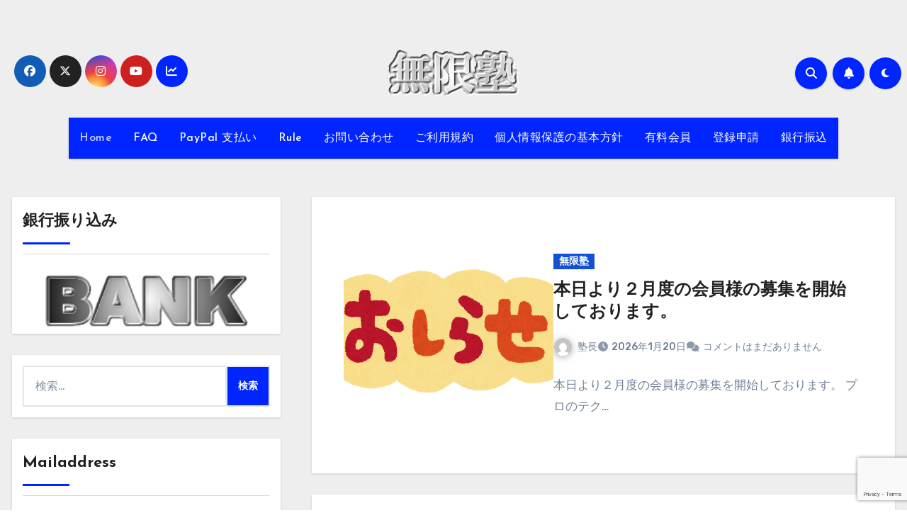

--- FILE ---
content_type: text/html; charset=UTF-8
request_url: http://mugenjuku.net/
body_size: 17305
content:
<!DOCTYPE html>
<html lang="ja">
<head>
<meta charset="UTF-8">
<meta name="viewport" content="width=device-width, initial-scale=1">
<link rel="profile" href="http://gmpg.org/xfn/11">
<title>無限塾 &#8211; 仮想通貨：テクニカル分析</title>
<meta name='robots' content='max-image-preview:large' />
<link rel='dns-prefetch' href='//fonts.googleapis.com' />
<link rel="alternate" type="application/rss+xml" title="無限塾 &raquo; フィード" href="http://mugenjuku.net/feed" />
<link rel="alternate" type="application/rss+xml" title="無限塾 &raquo; コメントフィード" href="http://mugenjuku.net/comments/feed" />
<style id='wp-img-auto-sizes-contain-inline-css' type='text/css'>
img:is([sizes=auto i],[sizes^="auto," i]){contain-intrinsic-size:3000px 1500px}
/*# sourceURL=wp-img-auto-sizes-contain-inline-css */
</style>
<style id='wp-emoji-styles-inline-css' type='text/css'>

	img.wp-smiley, img.emoji {
		display: inline !important;
		border: none !important;
		box-shadow: none !important;
		height: 1em !important;
		width: 1em !important;
		margin: 0 0.07em !important;
		vertical-align: -0.1em !important;
		background: none !important;
		padding: 0 !important;
	}
/*# sourceURL=wp-emoji-styles-inline-css */
</style>
<style id='wp-block-library-inline-css' type='text/css'>
:root{--wp-block-synced-color:#7a00df;--wp-block-synced-color--rgb:122,0,223;--wp-bound-block-color:var(--wp-block-synced-color);--wp-editor-canvas-background:#ddd;--wp-admin-theme-color:#007cba;--wp-admin-theme-color--rgb:0,124,186;--wp-admin-theme-color-darker-10:#006ba1;--wp-admin-theme-color-darker-10--rgb:0,107,160.5;--wp-admin-theme-color-darker-20:#005a87;--wp-admin-theme-color-darker-20--rgb:0,90,135;--wp-admin-border-width-focus:2px}@media (min-resolution:192dpi){:root{--wp-admin-border-width-focus:1.5px}}.wp-element-button{cursor:pointer}:root .has-very-light-gray-background-color{background-color:#eee}:root .has-very-dark-gray-background-color{background-color:#313131}:root .has-very-light-gray-color{color:#eee}:root .has-very-dark-gray-color{color:#313131}:root .has-vivid-green-cyan-to-vivid-cyan-blue-gradient-background{background:linear-gradient(135deg,#00d084,#0693e3)}:root .has-purple-crush-gradient-background{background:linear-gradient(135deg,#34e2e4,#4721fb 50%,#ab1dfe)}:root .has-hazy-dawn-gradient-background{background:linear-gradient(135deg,#faaca8,#dad0ec)}:root .has-subdued-olive-gradient-background{background:linear-gradient(135deg,#fafae1,#67a671)}:root .has-atomic-cream-gradient-background{background:linear-gradient(135deg,#fdd79a,#004a59)}:root .has-nightshade-gradient-background{background:linear-gradient(135deg,#330968,#31cdcf)}:root .has-midnight-gradient-background{background:linear-gradient(135deg,#020381,#2874fc)}:root{--wp--preset--font-size--normal:16px;--wp--preset--font-size--huge:42px}.has-regular-font-size{font-size:1em}.has-larger-font-size{font-size:2.625em}.has-normal-font-size{font-size:var(--wp--preset--font-size--normal)}.has-huge-font-size{font-size:var(--wp--preset--font-size--huge)}.has-text-align-center{text-align:center}.has-text-align-left{text-align:left}.has-text-align-right{text-align:right}.has-fit-text{white-space:nowrap!important}#end-resizable-editor-section{display:none}.aligncenter{clear:both}.items-justified-left{justify-content:flex-start}.items-justified-center{justify-content:center}.items-justified-right{justify-content:flex-end}.items-justified-space-between{justify-content:space-between}.screen-reader-text{border:0;clip-path:inset(50%);height:1px;margin:-1px;overflow:hidden;padding:0;position:absolute;width:1px;word-wrap:normal!important}.screen-reader-text:focus{background-color:#ddd;clip-path:none;color:#444;display:block;font-size:1em;height:auto;left:5px;line-height:normal;padding:15px 23px 14px;text-decoration:none;top:5px;width:auto;z-index:100000}html :where(.has-border-color){border-style:solid}html :where([style*=border-top-color]){border-top-style:solid}html :where([style*=border-right-color]){border-right-style:solid}html :where([style*=border-bottom-color]){border-bottom-style:solid}html :where([style*=border-left-color]){border-left-style:solid}html :where([style*=border-width]){border-style:solid}html :where([style*=border-top-width]){border-top-style:solid}html :where([style*=border-right-width]){border-right-style:solid}html :where([style*=border-bottom-width]){border-bottom-style:solid}html :where([style*=border-left-width]){border-left-style:solid}html :where(img[class*=wp-image-]){height:auto;max-width:100%}:where(figure){margin:0 0 1em}html :where(.is-position-sticky){--wp-admin--admin-bar--position-offset:var(--wp-admin--admin-bar--height,0px)}@media screen and (max-width:600px){html :where(.is-position-sticky){--wp-admin--admin-bar--position-offset:0px}}

/*# sourceURL=wp-block-library-inline-css */
</style><style id='wp-block-loginout-inline-css' type='text/css'>
.wp-block-loginout{box-sizing:border-box}
/*# sourceURL=http://mugenjuku.net/wp-includes/blocks/loginout/style.min.css */
</style>
<style id='wp-block-paragraph-inline-css' type='text/css'>
.is-small-text{font-size:.875em}.is-regular-text{font-size:1em}.is-large-text{font-size:2.25em}.is-larger-text{font-size:3em}.has-drop-cap:not(:focus):first-letter{float:left;font-size:8.4em;font-style:normal;font-weight:100;line-height:.68;margin:.05em .1em 0 0;text-transform:uppercase}body.rtl .has-drop-cap:not(:focus):first-letter{float:none;margin-left:.1em}p.has-drop-cap.has-background{overflow:hidden}:root :where(p.has-background){padding:1.25em 2.375em}:where(p.has-text-color:not(.has-link-color)) a{color:inherit}p.has-text-align-left[style*="writing-mode:vertical-lr"],p.has-text-align-right[style*="writing-mode:vertical-rl"]{rotate:180deg}
/*# sourceURL=http://mugenjuku.net/wp-includes/blocks/paragraph/style.min.css */
</style>
<style id='global-styles-inline-css' type='text/css'>
:root{--wp--preset--aspect-ratio--square: 1;--wp--preset--aspect-ratio--4-3: 4/3;--wp--preset--aspect-ratio--3-4: 3/4;--wp--preset--aspect-ratio--3-2: 3/2;--wp--preset--aspect-ratio--2-3: 2/3;--wp--preset--aspect-ratio--16-9: 16/9;--wp--preset--aspect-ratio--9-16: 9/16;--wp--preset--color--black: #000000;--wp--preset--color--cyan-bluish-gray: #abb8c3;--wp--preset--color--white: #ffffff;--wp--preset--color--pale-pink: #f78da7;--wp--preset--color--vivid-red: #cf2e2e;--wp--preset--color--luminous-vivid-orange: #ff6900;--wp--preset--color--luminous-vivid-amber: #fcb900;--wp--preset--color--light-green-cyan: #7bdcb5;--wp--preset--color--vivid-green-cyan: #00d084;--wp--preset--color--pale-cyan-blue: #8ed1fc;--wp--preset--color--vivid-cyan-blue: #0693e3;--wp--preset--color--vivid-purple: #9b51e0;--wp--preset--gradient--vivid-cyan-blue-to-vivid-purple: linear-gradient(135deg,rgb(6,147,227) 0%,rgb(155,81,224) 100%);--wp--preset--gradient--light-green-cyan-to-vivid-green-cyan: linear-gradient(135deg,rgb(122,220,180) 0%,rgb(0,208,130) 100%);--wp--preset--gradient--luminous-vivid-amber-to-luminous-vivid-orange: linear-gradient(135deg,rgb(252,185,0) 0%,rgb(255,105,0) 100%);--wp--preset--gradient--luminous-vivid-orange-to-vivid-red: linear-gradient(135deg,rgb(255,105,0) 0%,rgb(207,46,46) 100%);--wp--preset--gradient--very-light-gray-to-cyan-bluish-gray: linear-gradient(135deg,rgb(238,238,238) 0%,rgb(169,184,195) 100%);--wp--preset--gradient--cool-to-warm-spectrum: linear-gradient(135deg,rgb(74,234,220) 0%,rgb(151,120,209) 20%,rgb(207,42,186) 40%,rgb(238,44,130) 60%,rgb(251,105,98) 80%,rgb(254,248,76) 100%);--wp--preset--gradient--blush-light-purple: linear-gradient(135deg,rgb(255,206,236) 0%,rgb(152,150,240) 100%);--wp--preset--gradient--blush-bordeaux: linear-gradient(135deg,rgb(254,205,165) 0%,rgb(254,45,45) 50%,rgb(107,0,62) 100%);--wp--preset--gradient--luminous-dusk: linear-gradient(135deg,rgb(255,203,112) 0%,rgb(199,81,192) 50%,rgb(65,88,208) 100%);--wp--preset--gradient--pale-ocean: linear-gradient(135deg,rgb(255,245,203) 0%,rgb(182,227,212) 50%,rgb(51,167,181) 100%);--wp--preset--gradient--electric-grass: linear-gradient(135deg,rgb(202,248,128) 0%,rgb(113,206,126) 100%);--wp--preset--gradient--midnight: linear-gradient(135deg,rgb(2,3,129) 0%,rgb(40,116,252) 100%);--wp--preset--font-size--small: 13px;--wp--preset--font-size--medium: 20px;--wp--preset--font-size--large: 36px;--wp--preset--font-size--x-large: 42px;--wp--preset--spacing--20: 0.44rem;--wp--preset--spacing--30: 0.67rem;--wp--preset--spacing--40: 1rem;--wp--preset--spacing--50: 1.5rem;--wp--preset--spacing--60: 2.25rem;--wp--preset--spacing--70: 3.38rem;--wp--preset--spacing--80: 5.06rem;--wp--preset--shadow--natural: 6px 6px 9px rgba(0, 0, 0, 0.2);--wp--preset--shadow--deep: 12px 12px 50px rgba(0, 0, 0, 0.4);--wp--preset--shadow--sharp: 6px 6px 0px rgba(0, 0, 0, 0.2);--wp--preset--shadow--outlined: 6px 6px 0px -3px rgb(255, 255, 255), 6px 6px rgb(0, 0, 0);--wp--preset--shadow--crisp: 6px 6px 0px rgb(0, 0, 0);}:root :where(.is-layout-flow) > :first-child{margin-block-start: 0;}:root :where(.is-layout-flow) > :last-child{margin-block-end: 0;}:root :where(.is-layout-flow) > *{margin-block-start: 24px;margin-block-end: 0;}:root :where(.is-layout-constrained) > :first-child{margin-block-start: 0;}:root :where(.is-layout-constrained) > :last-child{margin-block-end: 0;}:root :where(.is-layout-constrained) > *{margin-block-start: 24px;margin-block-end: 0;}:root :where(.is-layout-flex){gap: 24px;}:root :where(.is-layout-grid){gap: 24px;}body .is-layout-flex{display: flex;}.is-layout-flex{flex-wrap: wrap;align-items: center;}.is-layout-flex > :is(*, div){margin: 0;}body .is-layout-grid{display: grid;}.is-layout-grid > :is(*, div){margin: 0;}.has-black-color{color: var(--wp--preset--color--black) !important;}.has-cyan-bluish-gray-color{color: var(--wp--preset--color--cyan-bluish-gray) !important;}.has-white-color{color: var(--wp--preset--color--white) !important;}.has-pale-pink-color{color: var(--wp--preset--color--pale-pink) !important;}.has-vivid-red-color{color: var(--wp--preset--color--vivid-red) !important;}.has-luminous-vivid-orange-color{color: var(--wp--preset--color--luminous-vivid-orange) !important;}.has-luminous-vivid-amber-color{color: var(--wp--preset--color--luminous-vivid-amber) !important;}.has-light-green-cyan-color{color: var(--wp--preset--color--light-green-cyan) !important;}.has-vivid-green-cyan-color{color: var(--wp--preset--color--vivid-green-cyan) !important;}.has-pale-cyan-blue-color{color: var(--wp--preset--color--pale-cyan-blue) !important;}.has-vivid-cyan-blue-color{color: var(--wp--preset--color--vivid-cyan-blue) !important;}.has-vivid-purple-color{color: var(--wp--preset--color--vivid-purple) !important;}.has-black-background-color{background-color: var(--wp--preset--color--black) !important;}.has-cyan-bluish-gray-background-color{background-color: var(--wp--preset--color--cyan-bluish-gray) !important;}.has-white-background-color{background-color: var(--wp--preset--color--white) !important;}.has-pale-pink-background-color{background-color: var(--wp--preset--color--pale-pink) !important;}.has-vivid-red-background-color{background-color: var(--wp--preset--color--vivid-red) !important;}.has-luminous-vivid-orange-background-color{background-color: var(--wp--preset--color--luminous-vivid-orange) !important;}.has-luminous-vivid-amber-background-color{background-color: var(--wp--preset--color--luminous-vivid-amber) !important;}.has-light-green-cyan-background-color{background-color: var(--wp--preset--color--light-green-cyan) !important;}.has-vivid-green-cyan-background-color{background-color: var(--wp--preset--color--vivid-green-cyan) !important;}.has-pale-cyan-blue-background-color{background-color: var(--wp--preset--color--pale-cyan-blue) !important;}.has-vivid-cyan-blue-background-color{background-color: var(--wp--preset--color--vivid-cyan-blue) !important;}.has-vivid-purple-background-color{background-color: var(--wp--preset--color--vivid-purple) !important;}.has-black-border-color{border-color: var(--wp--preset--color--black) !important;}.has-cyan-bluish-gray-border-color{border-color: var(--wp--preset--color--cyan-bluish-gray) !important;}.has-white-border-color{border-color: var(--wp--preset--color--white) !important;}.has-pale-pink-border-color{border-color: var(--wp--preset--color--pale-pink) !important;}.has-vivid-red-border-color{border-color: var(--wp--preset--color--vivid-red) !important;}.has-luminous-vivid-orange-border-color{border-color: var(--wp--preset--color--luminous-vivid-orange) !important;}.has-luminous-vivid-amber-border-color{border-color: var(--wp--preset--color--luminous-vivid-amber) !important;}.has-light-green-cyan-border-color{border-color: var(--wp--preset--color--light-green-cyan) !important;}.has-vivid-green-cyan-border-color{border-color: var(--wp--preset--color--vivid-green-cyan) !important;}.has-pale-cyan-blue-border-color{border-color: var(--wp--preset--color--pale-cyan-blue) !important;}.has-vivid-cyan-blue-border-color{border-color: var(--wp--preset--color--vivid-cyan-blue) !important;}.has-vivid-purple-border-color{border-color: var(--wp--preset--color--vivid-purple) !important;}.has-vivid-cyan-blue-to-vivid-purple-gradient-background{background: var(--wp--preset--gradient--vivid-cyan-blue-to-vivid-purple) !important;}.has-light-green-cyan-to-vivid-green-cyan-gradient-background{background: var(--wp--preset--gradient--light-green-cyan-to-vivid-green-cyan) !important;}.has-luminous-vivid-amber-to-luminous-vivid-orange-gradient-background{background: var(--wp--preset--gradient--luminous-vivid-amber-to-luminous-vivid-orange) !important;}.has-luminous-vivid-orange-to-vivid-red-gradient-background{background: var(--wp--preset--gradient--luminous-vivid-orange-to-vivid-red) !important;}.has-very-light-gray-to-cyan-bluish-gray-gradient-background{background: var(--wp--preset--gradient--very-light-gray-to-cyan-bluish-gray) !important;}.has-cool-to-warm-spectrum-gradient-background{background: var(--wp--preset--gradient--cool-to-warm-spectrum) !important;}.has-blush-light-purple-gradient-background{background: var(--wp--preset--gradient--blush-light-purple) !important;}.has-blush-bordeaux-gradient-background{background: var(--wp--preset--gradient--blush-bordeaux) !important;}.has-luminous-dusk-gradient-background{background: var(--wp--preset--gradient--luminous-dusk) !important;}.has-pale-ocean-gradient-background{background: var(--wp--preset--gradient--pale-ocean) !important;}.has-electric-grass-gradient-background{background: var(--wp--preset--gradient--electric-grass) !important;}.has-midnight-gradient-background{background: var(--wp--preset--gradient--midnight) !important;}.has-small-font-size{font-size: var(--wp--preset--font-size--small) !important;}.has-medium-font-size{font-size: var(--wp--preset--font-size--medium) !important;}.has-large-font-size{font-size: var(--wp--preset--font-size--large) !important;}.has-x-large-font-size{font-size: var(--wp--preset--font-size--x-large) !important;}
/*# sourceURL=global-styles-inline-css */
</style>

<style id='classic-theme-styles-inline-css' type='text/css'>
/*! This file is auto-generated */
.wp-block-button__link{color:#fff;background-color:#32373c;border-radius:9999px;box-shadow:none;text-decoration:none;padding:calc(.667em + 2px) calc(1.333em + 2px);font-size:1.125em}.wp-block-file__button{background:#32373c;color:#fff;text-decoration:none}
/*# sourceURL=/wp-includes/css/classic-themes.min.css */
</style>
<link rel='stylesheet' id='contact-form-7-css' href='http://mugenjuku.net/wp-content/plugins/contact-form-7/includes/css/styles.css?ver=6.1.4' type='text/css' media='all' />
<link rel='stylesheet' id='blogus-fonts-css' href='//fonts.googleapis.com/css?family=Josefin+Sans%3A300%2C400%2C500%2C700%7COpen+Sans%3A300%2C400%2C600%2C700%7CKalam%3A300%2C400%2C700%7CRokkitt%3A300%2C400%2C700%7CJost%3A300%2C400%2C500%2C700%7CPoppins%3A300%2C400%2C500%2C600%2C700%7CLato%3A300%2C400%2C700%7CNoto+Serif%3A300%2C400%2C700%7CRaleway%3A300%2C400%2C500%2C700%7CRoboto%3A300%2C400%2C500%2C700%7CRubik%3A300%2C400%2C500%2C700&#038;display=swap&#038;subset=latin,latin-ext' type='text/css' media='all' />
<link rel='stylesheet' id='blogus-google-fonts-css' href='//fonts.googleapis.com/css?family=ABeeZee%7CAbel%7CAbril+Fatface%7CAclonica%7CAcme%7CActor%7CAdamina%7CAdvent+Pro%7CAguafina+Script%7CAkronim%7CAladin%7CAldrich%7CAlef%7CAlegreya%7CAlegreya+SC%7CAlegreya+Sans%7CAlegreya+Sans+SC%7CAlex+Brush%7CAlfa+Slab+One%7CAlice%7CAlike%7CAlike+Angular%7CAllan%7CAllerta%7CAllerta+Stencil%7CAllura%7CAlmendra%7CAlmendra+Display%7CAlmendra+SC%7CAmarante%7CAmaranth%7CAmatic+SC%7CAmatica+SC%7CAmethysta%7CAmiko%7CAmiri%7CAmita%7CAnaheim%7CAndada%7CAndika%7CAngkor%7CAnnie+Use+Your+Telescope%7CAnonymous+Pro%7CAntic%7CAntic+Didone%7CAntic+Slab%7CAnton%7CArapey%7CArbutus%7CArbutus+Slab%7CArchitects+Daughter%7CArchivo+Black%7CArchivo+Narrow%7CAref+Ruqaa%7CArima+Madurai%7CArimo%7CArizonia%7CArmata%7CArtifika%7CArvo%7CArya%7CAsap%7CAsar%7CAsset%7CAssistant%7CAstloch%7CAsul%7CAthiti%7CAtma%7CAtomic+Age%7CAubrey%7CAudiowide%7CAutour+One%7CAverage%7CAverage+Sans%7CAveria+Gruesa+Libre%7CAveria+Libre%7CAveria+Sans+Libre%7CAveria+Serif+Libre%7CBad+Script%7CBaloo%7CBaloo+Bhai%7CBaloo+Da%7CBaloo+Thambi%7CBalthazar%7CBangers%7CBasic%7CBattambang%7CBaumans%7CBayon%7CBelgrano%7CBelleza%7CBenchNine%7CBentham%7CBerkshire+Swash%7CBevan%7CBigelow+Rules%7CBigshot+One%7CBilbo%7CBilbo+Swash+Caps%7CBioRhyme%7CBioRhyme+Expanded%7CBiryani%7CBitter%7CBlack+Ops+One%7CBokor%7CBonbon%7CBoogaloo%7CBowlby+One%7CBowlby+One+SC%7CBrawler%7CBree+Serif%7CBubblegum+Sans%7CBubbler+One%7CBuda%7CBuenard%7CBungee%7CBungee+Hairline%7CBungee+Inline%7CBungee+Outline%7CBungee+Shade%7CButcherman%7CButterfly+Kids%7CCabin%7CCabin+Condensed%7CCabin+Sketch%7CCaesar+Dressing%7CCagliostro%7CCairo%7CCalligraffitti%7CCambay%7CCambo%7CCandal%7CCantarell%7CCantata+One%7CCantora+One%7CCapriola%7CCardo%7CCarme%7CCarrois+Gothic%7CCarrois+Gothic+SC%7CCarter+One%7CCatamaran%7CCaudex%7CCaveat%7CCaveat+Brush%7CCedarville+Cursive%7CCeviche+One%7CChanga%7CChanga+One%7CChango%7CChathura%7CChau+Philomene+One%7CChela+One%7CChelsea+Market%7CChenla%7CCherry+Cream+Soda%7CCherry+Swash%7CChewy%7CChicle%7CChivo%7CChonburi%7CCinzel%7CCinzel+Decorative%7CClicker+Script%7CCoda%7CCoda+Caption%7CCodystar%7CCoiny%7CCombo%7CComfortaa%7CComing+Soon%7CConcert+One%7CCondiment%7CContent%7CContrail+One%7CConvergence%7CCookie%7CCopse%7CCorben%7CCormorant%7CCormorant+Garamond%7CCormorant+Infant%7CCormorant+SC%7CCormorant+Unicase%7CCormorant+Upright%7CCourgette%7CCousine%7CCoustard%7CCovered+By+Your+Grace%7CCrafty+Girls%7CCreepster%7CCrete+Round%7CCrimson+Text%7CCroissant+One%7CCrushed%7CCuprum%7CCutive%7CCutive+Mono%7CDamion%7CDancing+Script%7CDangrek%7CDavid+Libre%7CDawning+of+a+New+Day%7CDays+One%7CDekko%7CDelius%7CDelius+Swash+Caps%7CDelius+Unicase%7CDella+Respira%7CDenk+One%7CDevonshire%7CDhurjati%7CDidact+Gothic%7CDiplomata%7CDiplomata+SC%7CDomine%7CDonegal+One%7CDoppio+One%7CDorsa%7CDosis%7CDr+Sugiyama%7CDroid+Sans%7CDroid+Sans+Mono%7CDroid+Serif%7CDuru+Sans%7CDynalight%7CEB+Garamond%7CEagle+Lake%7CEater%7CEconomica%7CEczar%7CEk+Mukta%7CEl+Messiri%7CElectrolize%7CElsie%7CElsie+Swash+Caps%7CEmblema+One%7CEmilys+Candy%7CEngagement%7CEnglebert%7CEnriqueta%7CErica+One%7CEsteban%7CEuphoria+Script%7CEwert%7CExo%7CExo+2%7CExpletus+Sans%7CFanwood+Text%7CFarsan%7CFascinate%7CFascinate+Inline%7CFaster+One%7CFasthand%7CFauna+One%7CFederant%7CFedero%7CFelipa%7CFenix%7CFinger+Paint%7CFira+Mono%7CFira+Sans%7CFjalla+One%7CFjord+One%7CFlamenco%7CFlavors%7CFondamento%7CFontdiner+Swanky%7CForum%7CFrancois+One%7CFrank+Ruhl+Libre%7CFreckle+Face%7CFredericka+the+Great%7CFredoka+One%7CFreehand%7CFresca%7CFrijole%7CFruktur%7CFugaz+One%7CGFS+Didot%7CGFS+Neohellenic%7CGabriela%7CGafata%7CGalada%7CGaldeano%7CGalindo%7CGentium+Basic%7CGentium+Book+Basic%7CGeo%7CGeostar%7CGeostar+Fill%7CGermania+One%7CGidugu%7CGilda+Display%7CGive+You+Glory%7CGlass+Antiqua%7CGlegoo%7CGloria+Hallelujah%7CGoblin+One%7CGochi+Hand%7CGorditas%7CGoudy+Bookletter+1911%7CGraduate%7CGrand+Hotel%7CGravitas+One%7CGreat+Vibes%7CGriffy%7CGruppo%7CGudea%7CGurajada%7CHabibi%7CHalant%7CHammersmith+One%7CHanalei%7CHanalei+Fill%7CHandlee%7CHanuman%7CHappy+Monkey%7CHarmattan%7CHeadland+One%7CHeebo%7CHenny+Penny%7CHerr+Von+Muellerhoff%7CHind%7CHind+Guntur%7CHind+Madurai%7CHind+Siliguri%7CHind+Vadodara%7CHoltwood+One+SC%7CHomemade+Apple%7CHomenaje%7CIM+Fell+DW+Pica%7CIM+Fell+DW+Pica+SC%7CIM+Fell+Double+Pica%7CIM+Fell+Double+Pica+SC%7CIM+Fell+English%7CIM+Fell+English+SC%7CIM+Fell+French+Canon%7CIM+Fell+French+Canon+SC%7CIM+Fell+Great+Primer%7CIM+Fell+Great+Primer+SC%7CIceberg%7CIceland%7CImprima%7CInconsolata%7CInder%7CIndie+Flower%7CInika%7CInknut+Antiqua%7CIrish+Grover%7CIstok+Web%7CItaliana%7CItalianno%7CItim%7CJacques+Francois%7CJacques+Francois+Shadow%7CJaldi%7CJim+Nightshade%7CJockey+One%7CJolly+Lodger%7CJomhuria%7CJosefin+Sans%7CJosefin+Slab%7CJoti+One%7CJudson%7CJulee%7CJulius+Sans+One%7CJunge%7CJura%7CJust+Another+Hand%7CJust+Me+Again+Down+Here%7CKadwa%7CKalam%7CKameron%7CKanit%7CKantumruy%7CKarla%7CKarma%7CKatibeh%7CKaushan+Script%7CKavivanar%7CKavoon%7CKdam+Thmor%7CKeania+One%7CKelly+Slab%7CKenia%7CKhand%7CKhmer%7CKhula%7CKite+One%7CKnewave%7CKotta+One%7CKoulen%7CKranky%7CKreon%7CKristi%7CKrona+One%7CKumar+One%7CKumar+One+Outline%7CKurale%7CLa+Belle+Aurore%7CLaila%7CLakki+Reddy%7CLalezar%7CLancelot%7CLateef%7CLato%7CLeague+Script%7CLeckerli+One%7CLedger%7CLekton%7CLemon%7CLemonada%7CLibre+Baskerville%7CLibre+Franklin%7CLife+Savers%7CLilita+One%7CLily+Script+One%7CLimelight%7CLinden+Hill%7CLobster%7CLobster+Two%7CLondrina+Outline%7CLondrina+Shadow%7CLondrina+Sketch%7CLondrina+Solid%7CLora%7CLove+Ya+Like+A+Sister%7CLoved+by+the+King%7CLovers+Quarrel%7CLuckiest+Guy%7CLusitana%7CLustria%7CMacondo%7CMacondo+Swash+Caps%7CMada%7CMagra%7CMaiden+Orange%7CMaitree%7CMako%7CMallanna%7CMandali%7CMarcellus%7CMarcellus+SC%7CMarck+Script%7CMargarine%7CMarko+One%7CMarmelad%7CMartel%7CMartel+Sans%7CMarvel%7CMate%7CMate+SC%7CMaven+Pro%7CMcLaren%7CMeddon%7CMedievalSharp%7CMedula+One%7CMeera+Inimai%7CMegrim%7CMeie+Script%7CMerienda%7CMerienda+One%7CMerriweather%7CMerriweather+Sans%7CMetal%7CMetal+Mania%7CMetamorphous%7CMetrophobic%7CMichroma%7CMilonga%7CMiltonian%7CMiltonian+Tattoo%7CMiniver%7CMiriam+Libre%7CMirza%7CMiss+Fajardose%7CMitr%7CModak%7CModern+Antiqua%7CMogra%7CMolengo%7CMolle%7CMonda%7CMonofett%7CMonoton%7CMonsieur+La+Doulaise%7CMontaga%7CMontez%7CMontserrat%7CMontserrat+Alternates%7CMontserrat+Subrayada%7CMoul%7CMoulpali%7CMountains+of+Christmas%7CMouse+Memoirs%7CMr+Bedfort%7CMr+Dafoe%7CMr+De+Haviland%7CMrs+Saint+Delafield%7CMrs+Sheppards%7CMukta+Vaani%7CMuli%7CMystery+Quest%7CNTR%7CNeucha%7CNeuton%7CNew+Rocker%7CNews+Cycle%7CNiconne%7CNixie+One%7CNobile%7CNokora%7CNorican%7CNosifer%7CNothing+You+Could+Do%7CNoticia+Text%7CNoto+Sans%7CNoto+Serif%7CNova+Cut%7CNova+Flat%7CNova+Mono%7CNova+Oval%7CNova+Round%7CNova+Script%7CNova+Slim%7CNova+Square%7CNumans%7CNunito%7COdor+Mean+Chey%7COffside%7COld+Standard+TT%7COldenburg%7COleo+Script%7COleo+Script+Swash+Caps%7COpen+Sans%7COpen+Sans+Condensed%7COranienbaum%7COrbitron%7COregano%7COrienta%7COriginal+Surfer%7COswald%7COver+the+Rainbow%7COverlock%7COverlock+SC%7COvo%7COxygen%7COxygen+Mono%7CPT+Mono%7CPT+Sans%7CPT+Sans+Caption%7CPT+Sans+Narrow%7CPT+Serif%7CPT+Serif+Caption%7CPacifico%7CPalanquin%7CPalanquin+Dark%7CPaprika%7CParisienne%7CPassero+One%7CPassion+One%7CPathway+Gothic+One%7CPatrick+Hand%7CPatrick+Hand+SC%7CPattaya%7CPatua+One%7CPavanam%7CPaytone+One%7CPeddana%7CPeralta%7CPermanent+Marker%7CPetit+Formal+Script%7CPetrona%7CPhilosopher%7CPiedra%7CPinyon+Script%7CPirata+One%7CPlaster%7CPlay%7CPlayball%7CPlayfair+Display%7CPlayfair+Display+SC%7CPodkova%7CPoiret+One%7CPoller+One%7CPoly%7CPompiere%7CPontano+Sans%7CPoppins%7CPort+Lligat+Sans%7CPort+Lligat+Slab%7CPragati+Narrow%7CPrata%7CPreahvihear%7CPress+Start+2P%7CPridi%7CPrincess+Sofia%7CProciono%7CPrompt%7CProsto+One%7CProza+Libre%7CPuritan%7CPurple+Purse%7CQuando%7CQuantico%7CQuattrocento%7CQuattrocento+Sans%7CQuestrial%7CQuicksand%7CQuintessential%7CQwigley%7CRacing+Sans+One%7CRadley%7CRajdhani%7CRakkas%7CRaleway%7CRaleway+Dots%7CRamabhadra%7CRamaraja%7CRambla%7CRammetto+One%7CRanchers%7CRancho%7CRanga%7CRasa%7CRationale%7CRavi+Prakash%7CRedressed%7CReem+Kufi%7CReenie+Beanie%7CRevalia%7CRhodium+Libre%7CRibeye%7CRibeye+Marrow%7CRighteous%7CRisque%7CRoboto%7CRoboto+Condensed%7CRoboto+Mono%7CRoboto+Slab%7CRochester%7CRock+Salt%7CRokkitt%7CRomanesco%7CRopa+Sans%7CRosario%7CRosarivo%7CRouge+Script%7CRozha+One%7CRubik%7CRubik+Mono+One%7CRubik+One%7CRuda%7CRufina%7CRuge+Boogie%7CRuluko%7CRum+Raisin%7CRuslan+Display%7CRusso+One%7CRuthie%7CRye%7CSacramento%7CSahitya%7CSail%7CSalsa%7CSanchez%7CSancreek%7CSansita+One%7CSarala%7CSarina%7CSarpanch%7CSatisfy%7CScada%7CScheherazade%7CSchoolbell%7CScope+One%7CSeaweed+Script%7CSecular+One%7CSevillana%7CSeymour+One%7CShadows+Into+Light%7CShadows+Into+Light+Two%7CShanti%7CShare%7CShare+Tech%7CShare+Tech+Mono%7CShojumaru%7CShort+Stack%7CShrikhand%7CSiemreap%7CSigmar+One%7CSignika%7CSignika+Negative%7CSimonetta%7CSintony%7CSirin+Stencil%7CSix+Caps%7CSkranji%7CSlabo+13px%7CSlabo+27px%7CSlackey%7CSmokum%7CSmythe%7CSniglet%7CSnippet%7CSnowburst+One%7CSofadi+One%7CSofia%7CSonsie+One%7CSorts+Mill+Goudy%7CSource+Code+Pro%7CSource+Sans+Pro%7CSource+Serif+Pro%7CSpace+Mono%7CSpecial+Elite%7CSpicy+Rice%7CSpinnaker%7CSpirax%7CSquada+One%7CSree+Krushnadevaraya%7CSriracha%7CStalemate%7CStalinist+One%7CStardos+Stencil%7CStint+Ultra+Condensed%7CStint+Ultra+Expanded%7CStoke%7CStrait%7CSue+Ellen+Francisco%7CSuez+One%7CSumana%7CSunshiney%7CSupermercado+One%7CSura%7CSuranna%7CSuravaram%7CSuwannaphum%7CSwanky+and+Moo+Moo%7CSyncopate%7CTangerine%7CTaprom%7CTauri%7CTaviraj%7CTeko%7CTelex%7CTenali+Ramakrishna%7CTenor+Sans%7CText+Me+One%7CThe+Girl+Next+Door%7CTienne%7CTillana%7CTimmana%7CTinos%7CTitan+One%7CTitillium+Web%7CTrade+Winds%7CTrirong%7CTrocchi%7CTrochut%7CTrykker%7CTulpen+One%7CUbuntu%7CUbuntu+Condensed%7CUbuntu+Mono%7CUltra%7CUncial+Antiqua%7CUnderdog%7CUnica+One%7CUnifrakturCook%7CUnifrakturMaguntia%7CUnkempt%7CUnlock%7CUnna%7CVT323%7CVampiro+One%7CVarela%7CVarela+Round%7CVast+Shadow%7CVesper+Libre%7CVibur%7CVidaloka%7CViga%7CVoces%7CVolkhov%7CVollkorn%7CVoltaire%7CWaiting+for+the+Sunrise%7CWallpoet%7CWalter+Turncoat%7CWarnes%7CWellfleet%7CWendy+One%7CWire+One%7CWork+Sans%7CYanone+Kaffeesatz%7CYantramanav%7CYatra+One%7CYellowtail%7CYeseva+One%7CYesteryear%7CYrsa%7CZeyada&#038;subset=latin%2Clatin-ext' type='text/css' media='all' />
<link rel='stylesheet' id='bootstrap-css' href='http://mugenjuku.net/wp-content/themes/blogus/css/bootstrap.css?ver=6.9' type='text/css' media='all' />
<link rel='stylesheet' id='blogus-style-css' href='http://mugenjuku.net/wp-content/themes/blogus/style.css?ver=6.9' type='text/css' media='all' />
<link rel='stylesheet' id='blogus-default-css' href='http://mugenjuku.net/wp-content/themes/blogus/css/colors/default.css?ver=6.9' type='text/css' media='all' />
<link rel='stylesheet' id='all-css-css' href='http://mugenjuku.net/wp-content/themes/blogus/css/all.css?ver=6.9' type='text/css' media='all' />
<link rel='stylesheet' id='dark-css' href='http://mugenjuku.net/wp-content/themes/blogus/css/colors/dark.css?ver=6.9' type='text/css' media='all' />
<link rel='stylesheet' id='swiper-bundle-css-css' href='http://mugenjuku.net/wp-content/themes/blogus/css/swiper-bundle.css?ver=6.9' type='text/css' media='all' />
<link rel='stylesheet' id='smartmenus-css' href='http://mugenjuku.net/wp-content/themes/blogus/css/jquery.smartmenus.bootstrap.css?ver=6.9' type='text/css' media='all' />
<link rel='stylesheet' id='animate-css' href='http://mugenjuku.net/wp-content/themes/blogus/css/animate.css?ver=6.9' type='text/css' media='all' />
<script type="text/javascript" src="http://mugenjuku.net/wp-includes/js/jquery/jquery.min.js?ver=3.7.1" id="jquery-core-js"></script>
<script type="text/javascript" src="http://mugenjuku.net/wp-includes/js/jquery/jquery-migrate.min.js?ver=3.4.1" id="jquery-migrate-js"></script>
<script type="text/javascript" src="http://mugenjuku.net/wp-content/themes/blogus/js/navigation.js?ver=6.9" id="blogus-navigation-js"></script>
<script type="text/javascript" src="http://mugenjuku.net/wp-content/themes/blogus/js/bootstrap.js?ver=6.9" id="blogus_bootstrap_script-js"></script>
<script type="text/javascript" src="http://mugenjuku.net/wp-content/themes/blogus/js/swiper-bundle.js?ver=6.9" id="swiper-bundle-js"></script>
<script type="text/javascript" src="http://mugenjuku.net/wp-content/themes/blogus/js/main.js?ver=6.9" id="blogus_main-js-js"></script>
<script type="text/javascript" src="http://mugenjuku.net/wp-content/themes/blogus/js/sticksy.min.js?ver=6.9" id="sticksy-js-js"></script>
<script type="text/javascript" src="http://mugenjuku.net/wp-content/themes/blogus/js/jquery.smartmenus.js?ver=6.9" id="smartmenus-js-js"></script>
<script type="text/javascript" src="http://mugenjuku.net/wp-content/themes/blogus/js/jquery.smartmenus.bootstrap.js?ver=6.9" id="bootstrap-smartmenus-js-js"></script>
<script type="text/javascript" src="http://mugenjuku.net/wp-content/themes/blogus/js/jquery.cookie.min.js?ver=6.9" id="jquery-cookie-js"></script>
<link rel="https://api.w.org/" href="http://mugenjuku.net/wp-json/" /><link rel="EditURI" type="application/rsd+xml" title="RSD" href="http://mugenjuku.net/xmlrpc.php?rsd" />
<meta name="generator" content="WordPress 6.9" />
    <style>
    .bs-blog-post p:nth-of-type(1)::first-letter {
        font-size: 60px;
        font-weight: 800;
        margin-right: 10px;
        line-height: 1; 
        float: left;
    }
    </style>
    <style type="text/css" id="custom-background-css">
        :root {
            --wrap-color: #eee        }
    </style>
    <style type="text/css">
                    .site-title,
            .site-description {
                position: absolute;
                clip: rect(1px, 1px, 1px, 1px);
            }
            </style>
    <link rel="icon" href="http://mugenjuku.net/wp-content/uploads/2018/06/Mugen-150x150.png" sizes="32x32" />
<link rel="icon" href="http://mugenjuku.net/wp-content/uploads/2018/06/Mugen-300x300.png" sizes="192x192" />
<link rel="apple-touch-icon" href="http://mugenjuku.net/wp-content/uploads/2018/06/Mugen-300x300.png" />
<meta name="msapplication-TileImage" content="http://mugenjuku.net/wp-content/uploads/2018/06/Mugen-300x300.png" />
</head>
<body class="home blog wp-custom-logo wp-embed-responsive wp-theme-blogus hfeed  ta-hide-date-author-in-list defaultcolor" >
<div id="page" class="site">
<a class="skip-link screen-reader-text" href="#content">
内容をスキップ</a>
    
<!--wrapper-->
<div class="wrapper" id="custom-background-css">
        <!--==================== TOP BAR ====================-->
        <!--header-->
    <header class="bs-default">
      <div class="clearfix"></div>
      <!-- Main Menu Area-->
      <div class="bs-header-main d-none d-lg-block" style="background-image: url('');">
        <div class="inner">
          <div class="container">
            <div class="row align-items-center">
              <div class="col-md-3 left-nav">
                    <ul class="bs-social info-left">
                <li>
            <a  href="#">
              <i class="fab fa-facebook"></i>
            </a>
          </li>
                    <li>
            <a  href="#">
              <i class="fa-brands fa-x-twitter"></i>
            </a>
          </li>
                    <li>
            <a  href="#">
              <i class="fab fa-instagram"></i>
            </a>
          </li>
                    <li>
            <a  href="#">
              <i class="fab fa-youtube"></i>
            </a>
          </li>
                    <li>
            <a target="_blank" href="https://blog.with2.net/link/?id=2111903">
              <i class="fas fa-chart-line"></i>
            </a>
          </li>
              </ul>
                </div>
              <div class="navbar-header col-md-6">
                  <!-- Display the Custom Logo -->
                  <div class="site-logo">
                      <a href="http://mugenjuku.net/" class="navbar-brand" rel="home" aria-current="page"><img width="211" height="66" src="http://mugenjuku.net/wp-content/uploads/2021/05/cropped-mugenjuku.png" class="custom-logo" alt="無限塾" decoding="async" /></a>                  </div>
                  <div class="site-branding-text d-none">
                                          <h1 class="site-title"><a href="http://mugenjuku.net/" rel="home">無限塾</a></h1>
                                          <p class="site-description">仮想通貨：テクニカル分析</p>
                  </div>
              </div>     
              <div class="col-md-3">
                <div class="info-right right-nav d-flex align-items-center justify-content-center justify-content-md-end">
                             <a class="msearch ml-auto"  data-bs-target="#exampleModal"  href="#" data-bs-toggle="modal">
                <i class="fa fa-search"></i>
            </a> 
                  <a class="subscribe-btn" href="#"  target="_blank"   ><i class="fas fa-bell"></i></a>
                  
            <label class="switch" for="switch">
                <input type="checkbox" name="theme" id="switch" class="defaultcolor" data-skin-mode="defaultcolor">
                <span class="slider"></span>
            </label>
                      
                </div>
              </div>
            </div>
          </div>
        </div>
      </div>
      <!-- /Main Menu Area-->
      <div class="bs-menu-full">
        <nav class="navbar navbar-expand-lg navbar-wp">
          <div class="container"> 
            <!-- Mobile Header -->
            <div class="m-header align-items-center">
                <!-- navbar-toggle -->
                <button class="navbar-toggler x collapsed" type="button" data-bs-toggle="collapse"
                  data-bs-target="#navbar-wp" aria-controls="navbar-wp" aria-expanded="false"
                  aria-label="ナビゲーション切り替え"> 
                    <span class="icon-bar"></span>
                    <span class="icon-bar"></span>
                    <span class="icon-bar"></span>
                </button>
                <div class="navbar-header">
                  <!-- Display the Custom Logo -->
                  <div class="site-logo">
                      <a href="http://mugenjuku.net/" class="navbar-brand" rel="home" aria-current="page"><img width="211" height="66" src="http://mugenjuku.net/wp-content/uploads/2021/05/cropped-mugenjuku.png" class="custom-logo" alt="無限塾" decoding="async" /></a>                  </div>
                  <div class="site-branding-text d-none">
                    <div class="site-title"><a href="http://mugenjuku.net/" rel="home">無限塾</a></div>
                    <p class="site-description">仮想通貨：テクニカル分析</p>
                  </div>
                </div>
                <div class="right-nav"> 
                  <!-- /navbar-toggle -->
                                      <a class="msearch ml-auto" href="#" data-bs-target="#exampleModal" data-bs-toggle="modal"> <i class="fa fa-search"></i> </a>
                                  </div>
            </div>
            <!-- /Mobile Header -->
            <!-- Navigation -->
              <div class="collapse navbar-collapse" id="navbar-wp">
                <ul class="nav navbar-nav mx-auto "><li class="nav-item menu-item active"><a class="nav-link " href="http://mugenjuku.net/" title="Home">Home</a></li><li class="nav-item menu-item page_item dropdown page-item-170"><a class="nav-link" href="http://mugenjuku.net/faq">FAQ</a></li><li class="nav-item menu-item page_item dropdown page-item-701"><a class="nav-link" href="http://mugenjuku.net/paypal">PayPal 支払い</a></li><li class="nav-item menu-item page_item dropdown page-item-173"><a class="nav-link" href="http://mugenjuku.net/rule">Rule</a></li><li class="nav-item menu-item page_item dropdown page-item-869"><a class="nav-link" href="http://mugenjuku.net/contacts">お問い合わせ</a></li><li class="nav-item menu-item page_item dropdown page-item-57"><a class="nav-link" href="http://mugenjuku.net/contract">ご利用規約</a></li><li class="nav-item menu-item page_item dropdown page-item-325"><a class="nav-link" href="http://mugenjuku.net/privacy">個人情報保護の基本方針</a></li><li class="nav-item menu-item page_item dropdown page-item-152"><a class="nav-link" href="http://mugenjuku.net/%e6%9c%89%e6%96%99%e4%bc%9a%e5%93%a1">有料会員</a></li><li class="nav-item menu-item page_item dropdown page-item-124"><a class="nav-link" href="http://mugenjuku.net/apply">登録申請</a></li><li class="nav-item menu-item page_item dropdown page-item-337"><a class="nav-link" href="http://mugenjuku.net/bank">銀行振込</a></li></ul>
              </div>
            <!-- /Navigation -->
          </div>
        </nav>
      </div>
      <!--/main Menu Area-->
    </header>
    <!--/header-->
    <!--mainfeatured start-->
    <div class="mainfeatured mb-4">
        <!--container-->
        <div class="container">
            <!--row-->
            <div class="row">              
                        <!-- end slider-section -->
      
            </div><!--/row-->
        </div><!--/container-->
    </div>
    <!--mainfeatured end-->
            <main id="content" class="index-class">
    <!--container-->
    <div class="container">
        <!--row-->
        <div class="row">
                        <!--col-lg-4-->
            <aside class="col-lg-4 sidebar-left">
                
<div id="sidebar-right" class="bs-sidebar  bs-sticky ">
	<div id="custom_html-15" class="widget_text bs-widget widget_custom_html"><div class="bs-widget-title"><h2 class="title">銀行振り込み</h2></div><div class="textwidget custom-html-widget"><center><a href="http://mugenjuku.net/apply/"><img src="http://mugenjuku.net/wp-content/uploads/2021/04/BANK-1.png"></a></center></div></div><div id="search-2" class="bs-widget widget_search"><form role="search" method="get" class="search-form" action="http://mugenjuku.net/">
				<label>
					<span class="screen-reader-text">検索:</span>
					<input type="search" class="search-field" placeholder="検索&hellip;" value="" name="s" />
				</label>
				<input type="submit" class="search-submit" value="検索" />
			</form></div><div id="custom_html-16" class="widget_text bs-widget widget_custom_html"><div class="bs-widget-title"><h2 class="title">Mailaddress</h2></div><div class="textwidget custom-html-widget"><center><img src="http://mugenjuku.net/wp-content/uploads/2021/05/mugenmail.png"></center></div></div><div id="custom_html-17" class="widget_text bs-widget widget_custom_html"><div class="bs-widget-title"><h2 class="title">Bitcoin Metatrader4</h2></div><div class="textwidget custom-html-widget"><center>ビットコイン専用メタトレーダー４<br>
<img src="http://mugenjuku.net/wp-content/uploads/2021/05/metatrader4.jpg"><br>無限塾 オリジナル インジケーター</center></div></div><div id="custom_html-20" class="widget_text bs-widget widget_custom_html"><div class="bs-widget-title"><h2 class="title">集まれ！Metatrader愛好家。</h2></div><div class="textwidget custom-html-widget">Metatader４を使って、仮想通貨を分析しよう♪</div></div><div id="custom_html-21" class="widget_text bs-widget widget_custom_html"><div class="bs-widget-title"><h2 class="title">FXトレード倶楽部</h2></div><div class="textwidget custom-html-widget"><a href="https://fx-trade.club/" target="blank"><img src="http://mugenjuku.net/wp-content/uploads/2021/12/FX-trade_.club334.png"></a><br>
無限塾会員さまなら、どなた様も、ご自由に参加していただけます。<br>
短期トレードを覚えましょう♪</div></div><div id="block-2" class="bs-widget widget_block"><div class="logged-out wp-block-loginout"><a href="http://mugenjuku.net/wp-login.php?redirect_to=http%3A%2F%2Fmugenjuku.net%2F">ログイン</a></div></div></div>            </aside>
            <!--/col-lg-4-->
                
            <!--col-lg-8-->
                    <div class="col-lg-8 content-right">
                <div id="blog-list" class="blog-post-list">
     
        <div id="post-1152" class="bs-blog-post list-blog post-1152 post type-post status-publish format-standard has-post-thumbnail hentry category-mugenjuku">
                        <div class="bs-blog-thumb lg back-img" style="background-image: url('http://mugenjuku.net/wp-content/uploads/2018/07/oshirase.png');">
                <a href="http://mugenjuku.net/archives/1152" class="link-div"></a>
            </div> 
                    <article class="small col text-xs">
                          <div class="bs-blog-category">
            
                    <a class="blogus-categories category-color-1" href="http://mugenjuku.net/archives/category/mugenjuku" alt="無限塾 の投稿をすべて表示"> 
                        無限塾
                    </a>        </div>
                      <h4 class="title"><a href="http://mugenjuku.net/archives/1152">本日より２月度の会員様の募集を開始しております。</a></h4>
              
        <div class="bs-blog-meta">
                <span class="bs-author"> 
            <a class="auth" href="http://mugenjuku.net/archives/author/master"> 
            <img alt='' src='https://secure.gravatar.com/avatar/f5c0fdc0a2bbec89c6802c266221ccb30c6debd4d536a536106594cf71dac6bc?s=150&#038;d=mm&#038;r=g' srcset='https://secure.gravatar.com/avatar/f5c0fdc0a2bbec89c6802c266221ccb30c6debd4d536a536106594cf71dac6bc?s=300&#038;d=mm&#038;r=g 2x' class='avatar avatar-150 photo' height='150' width='150' decoding='async'/>塾長            </a> 
        </span>
            <span class="bs-blog-date">
            <a href="http://mugenjuku.net/archives/date/2026/01"><time datetime="">2026年1月20日</time></a>
        </span>
            <span class="comments-link"> 
            <a href="http://mugenjuku.net/archives/1152">
            <span>
                コメントはまだありません            </span>
        </a> 
        </span>
            </div>
    <p>本日より２月度の会員様の募集を開始しております。 プロのテク&hellip;</p>
            </article>
        </div> 
     
        <div id="post-1148" class="bs-blog-post list-blog post-1148 post type-post status-publish format-standard has-post-thumbnail hentry category-mugenjuku">
                        <div class="bs-blog-thumb lg back-img" style="background-image: url('http://mugenjuku.net/wp-content/uploads/2018/07/oshirase.png');">
                <a href="http://mugenjuku.net/archives/1148" class="link-div"></a>
            </div> 
                    <article class="small col text-xs">
                          <div class="bs-blog-category">
            
                    <a class="blogus-categories category-color-1" href="http://mugenjuku.net/archives/category/mugenjuku" alt="無限塾 の投稿をすべて表示"> 
                        無限塾
                    </a>        </div>
                      <h4 class="title"><a href="http://mugenjuku.net/archives/1148">本日より１月度の会員様の募集を開始しております。</a></h4>
              
        <div class="bs-blog-meta">
                <span class="bs-author"> 
            <a class="auth" href="http://mugenjuku.net/archives/author/master"> 
            <img alt='' src='https://secure.gravatar.com/avatar/f5c0fdc0a2bbec89c6802c266221ccb30c6debd4d536a536106594cf71dac6bc?s=150&#038;d=mm&#038;r=g' srcset='https://secure.gravatar.com/avatar/f5c0fdc0a2bbec89c6802c266221ccb30c6debd4d536a536106594cf71dac6bc?s=300&#038;d=mm&#038;r=g 2x' class='avatar avatar-150 photo' height='150' width='150' decoding='async'/>塾長            </a> 
        </span>
            <span class="bs-blog-date">
            <a href="http://mugenjuku.net/archives/date/2025/12"><time datetime="">2025年12月20日</time></a>
        </span>
            <span class="comments-link"> 
            <a href="http://mugenjuku.net/archives/1148">
            <span>
                コメントはまだありません            </span>
        </a> 
        </span>
            </div>
    <p>本日より１月度の会員様の募集を開始しております。 プロのテク&hellip;</p>
            </article>
        </div> 
     
        <div id="post-1143" class="bs-blog-post list-blog post-1143 post type-post status-publish format-standard has-post-thumbnail hentry category-mugenjuku">
                        <div class="bs-blog-thumb lg back-img" style="background-image: url('http://mugenjuku.net/wp-content/uploads/2018/07/oshirase.png');">
                <a href="http://mugenjuku.net/archives/1143" class="link-div"></a>
            </div> 
                    <article class="small col text-xs">
                          <div class="bs-blog-category">
            
                    <a class="blogus-categories category-color-1" href="http://mugenjuku.net/archives/category/mugenjuku" alt="無限塾 の投稿をすべて表示"> 
                        無限塾
                    </a>        </div>
                      <h4 class="title"><a href="http://mugenjuku.net/archives/1143">本日より１１月度の会員様の募集を開始しております。</a></h4>
              
        <div class="bs-blog-meta">
                <span class="bs-author"> 
            <a class="auth" href="http://mugenjuku.net/archives/author/master"> 
            <img alt='' src='https://secure.gravatar.com/avatar/f5c0fdc0a2bbec89c6802c266221ccb30c6debd4d536a536106594cf71dac6bc?s=150&#038;d=mm&#038;r=g' srcset='https://secure.gravatar.com/avatar/f5c0fdc0a2bbec89c6802c266221ccb30c6debd4d536a536106594cf71dac6bc?s=300&#038;d=mm&#038;r=g 2x' class='avatar avatar-150 photo' height='150' width='150' decoding='async'/>塾長            </a> 
        </span>
            <span class="bs-blog-date">
            <a href="http://mugenjuku.net/archives/date/2025/10"><time datetime="">2025年10月20日</time></a>
        </span>
            <span class="comments-link"> 
            <a href="http://mugenjuku.net/archives/1143">
            <span>
                コメントはまだありません            </span>
        </a> 
        </span>
            </div>
    <p>本日より１１月度の会員様の募集を開始しております。 プロのテ&hellip;</p>
            </article>
        </div> 
     
        <div id="post-1139" class="bs-blog-post list-blog post-1139 post type-post status-publish format-standard has-post-thumbnail hentry category-mugenjuku">
                        <div class="bs-blog-thumb lg back-img" style="background-image: url('http://mugenjuku.net/wp-content/uploads/2018/07/oshirase.png');">
                <a href="http://mugenjuku.net/archives/1139" class="link-div"></a>
            </div> 
                    <article class="small col text-xs">
                          <div class="bs-blog-category">
            
                    <a class="blogus-categories category-color-1" href="http://mugenjuku.net/archives/category/mugenjuku" alt="無限塾 の投稿をすべて表示"> 
                        無限塾
                    </a>        </div>
                      <h4 class="title"><a href="http://mugenjuku.net/archives/1139">10月度の会員様の募集を開始しています。</a></h4>
              
        <div class="bs-blog-meta">
                <span class="bs-author"> 
            <a class="auth" href="http://mugenjuku.net/archives/author/master"> 
            <img alt='' src='https://secure.gravatar.com/avatar/f5c0fdc0a2bbec89c6802c266221ccb30c6debd4d536a536106594cf71dac6bc?s=150&#038;d=mm&#038;r=g' srcset='https://secure.gravatar.com/avatar/f5c0fdc0a2bbec89c6802c266221ccb30c6debd4d536a536106594cf71dac6bc?s=300&#038;d=mm&#038;r=g 2x' class='avatar avatar-150 photo' height='150' width='150' loading='lazy' decoding='async'/>塾長            </a> 
        </span>
            <span class="bs-blog-date">
            <a href="http://mugenjuku.net/archives/date/2025/09"><time datetime="">2025年9月20日</time></a>
        </span>
            <span class="comments-link"> 
            <a href="http://mugenjuku.net/archives/1139">
            <span>
                コメントはまだありません            </span>
        </a> 
        </span>
            </div>
    <p>本日より１０月度の会員様の募集を開始しております。 プロのテ&hellip;</p>
            </article>
        </div> 
     
        <div id="post-1135" class="bs-blog-post list-blog post-1135 post type-post status-publish format-standard has-post-thumbnail hentry category-mugenjuku">
                        <div class="bs-blog-thumb lg back-img" style="background-image: url('http://mugenjuku.net/wp-content/uploads/2018/07/oshirase.png');">
                <a href="http://mugenjuku.net/archives/1135" class="link-div"></a>
            </div> 
                    <article class="small col text-xs">
                          <div class="bs-blog-category">
            
                    <a class="blogus-categories category-color-1" href="http://mugenjuku.net/archives/category/mugenjuku" alt="無限塾 の投稿をすべて表示"> 
                        無限塾
                    </a>        </div>
                      <h4 class="title"><a href="http://mugenjuku.net/archives/1135">９月度の会員様の募集をいたしております。</a></h4>
              
        <div class="bs-blog-meta">
                <span class="bs-author"> 
            <a class="auth" href="http://mugenjuku.net/archives/author/master"> 
            <img alt='' src='https://secure.gravatar.com/avatar/f5c0fdc0a2bbec89c6802c266221ccb30c6debd4d536a536106594cf71dac6bc?s=150&#038;d=mm&#038;r=g' srcset='https://secure.gravatar.com/avatar/f5c0fdc0a2bbec89c6802c266221ccb30c6debd4d536a536106594cf71dac6bc?s=300&#038;d=mm&#038;r=g 2x' class='avatar avatar-150 photo' height='150' width='150' loading='lazy' decoding='async'/>塾長            </a> 
        </span>
            <span class="bs-blog-date">
            <a href="http://mugenjuku.net/archives/date/2025/08"><time datetime="">2025年8月22日</time></a>
        </span>
            <span class="comments-link"> 
            <a href="http://mugenjuku.net/archives/1135">
            <span>
                コメントはまだありません            </span>
        </a> 
        </span>
            </div>
    <p>９月度の会員様の募集をいたしております。 参加ご希望の方は、&hellip;</p>
            </article>
        </div> 
     
        <div id="post-1131" class="bs-blog-post list-blog post-1131 post type-post status-publish format-standard has-post-thumbnail hentry category-mugenjuku">
                        <div class="bs-blog-thumb lg back-img" style="background-image: url('http://mugenjuku.net/wp-content/uploads/2018/07/oshirase.png');">
                <a href="http://mugenjuku.net/archives/1131" class="link-div"></a>
            </div> 
                    <article class="small col text-xs">
                          <div class="bs-blog-category">
            
                    <a class="blogus-categories category-color-1" href="http://mugenjuku.net/archives/category/mugenjuku" alt="無限塾 の投稿をすべて表示"> 
                        無限塾
                    </a>        </div>
                      <h4 class="title"><a href="http://mugenjuku.net/archives/1131">８月度の会員様の募集をいたしております。</a></h4>
              
        <div class="bs-blog-meta">
                <span class="bs-author"> 
            <a class="auth" href="http://mugenjuku.net/archives/author/master"> 
            <img alt='' src='https://secure.gravatar.com/avatar/f5c0fdc0a2bbec89c6802c266221ccb30c6debd4d536a536106594cf71dac6bc?s=150&#038;d=mm&#038;r=g' srcset='https://secure.gravatar.com/avatar/f5c0fdc0a2bbec89c6802c266221ccb30c6debd4d536a536106594cf71dac6bc?s=300&#038;d=mm&#038;r=g 2x' class='avatar avatar-150 photo' height='150' width='150' loading='lazy' decoding='async'/>塾長            </a> 
        </span>
            <span class="bs-blog-date">
            <a href="http://mugenjuku.net/archives/date/2025/07"><time datetime="">2025年7月20日</time></a>
        </span>
            <span class="comments-link"> 
            <a href="http://mugenjuku.net/archives/1131">
            <span>
                コメントはまだありません            </span>
        </a> 
        </span>
            </div>
    <p>８月度の会員様の募集をいたしております。 参加ご希望の方は、&hellip;</p>
            </article>
        </div> 
     
        <div id="post-1123" class="bs-blog-post list-blog post-1123 post type-post status-publish format-standard has-post-thumbnail hentry category-mugenjuku">
                        <div class="bs-blog-thumb lg back-img" style="background-image: url('http://mugenjuku.net/wp-content/uploads/2018/07/oshirase.png');">
                <a href="http://mugenjuku.net/archives/1123" class="link-div"></a>
            </div> 
                    <article class="small col text-xs">
                          <div class="bs-blog-category">
            
                    <a class="blogus-categories category-color-1" href="http://mugenjuku.net/archives/category/mugenjuku" alt="無限塾 の投稿をすべて表示"> 
                        無限塾
                    </a>        </div>
                      <h4 class="title"><a href="http://mugenjuku.net/archives/1123">明日より、６月度の会員様の募集が始まります。</a></h4>
              
        <div class="bs-blog-meta">
                <span class="bs-author"> 
            <a class="auth" href="http://mugenjuku.net/archives/author/master"> 
            <img alt='' src='https://secure.gravatar.com/avatar/f5c0fdc0a2bbec89c6802c266221ccb30c6debd4d536a536106594cf71dac6bc?s=150&#038;d=mm&#038;r=g' srcset='https://secure.gravatar.com/avatar/f5c0fdc0a2bbec89c6802c266221ccb30c6debd4d536a536106594cf71dac6bc?s=300&#038;d=mm&#038;r=g 2x' class='avatar avatar-150 photo' height='150' width='150' loading='lazy' decoding='async'/>塾長            </a> 
        </span>
            <span class="bs-blog-date">
            <a href="http://mugenjuku.net/archives/date/2025/05"><time datetime="">2025年5月18日</time></a>
        </span>
            <span class="comments-link"> 
            <a href="http://mugenjuku.net/archives/1123">
            <span>
                コメントはまだありません            </span>
        </a> 
        </span>
            </div>
    <p>明日より、６月度の会員様の募集が始まります。 参加ご希望の方&hellip;</p>
            </article>
        </div> 
     
        <div id="post-1119" class="bs-blog-post list-blog post-1119 post type-post status-publish format-standard has-post-thumbnail hentry category-mugenjuku">
                        <div class="bs-blog-thumb lg back-img" style="background-image: url('http://mugenjuku.net/wp-content/uploads/2018/07/oshirase.png');">
                <a href="http://mugenjuku.net/archives/1119" class="link-div"></a>
            </div> 
                    <article class="small col text-xs">
                          <div class="bs-blog-category">
            
                    <a class="blogus-categories category-color-1" href="http://mugenjuku.net/archives/category/mugenjuku" alt="無限塾 の投稿をすべて表示"> 
                        無限塾
                    </a>        </div>
                      <h4 class="title"><a href="http://mugenjuku.net/archives/1119">５月度の会員様の募集が始まっています。</a></h4>
              
        <div class="bs-blog-meta">
                <span class="bs-author"> 
            <a class="auth" href="http://mugenjuku.net/archives/author/master"> 
            <img alt='' src='https://secure.gravatar.com/avatar/f5c0fdc0a2bbec89c6802c266221ccb30c6debd4d536a536106594cf71dac6bc?s=150&#038;d=mm&#038;r=g' srcset='https://secure.gravatar.com/avatar/f5c0fdc0a2bbec89c6802c266221ccb30c6debd4d536a536106594cf71dac6bc?s=300&#038;d=mm&#038;r=g 2x' class='avatar avatar-150 photo' height='150' width='150' loading='lazy' decoding='async'/>塾長            </a> 
        </span>
            <span class="bs-blog-date">
            <a href="http://mugenjuku.net/archives/date/2025/04"><time datetime="">2025年4月20日</time></a>
        </span>
            <span class="comments-link"> 
            <a href="http://mugenjuku.net/archives/1119">
            <span>
                コメントはまだありません            </span>
        </a> 
        </span>
            </div>
    <p>５月度の会員様の募集が始まっています。 http://mug&hellip;</p>
            </article>
        </div> 
     
        <div id="post-1112" class="bs-blog-post list-blog post-1112 post type-post status-publish format-standard has-post-thumbnail hentry category-mugenjuku">
                        <div class="bs-blog-thumb lg back-img" style="background-image: url('http://mugenjuku.net/wp-content/uploads/2018/07/oshirase.png');">
                <a href="http://mugenjuku.net/archives/1112" class="link-div"></a>
            </div> 
                    <article class="small col text-xs">
                          <div class="bs-blog-category">
            
                    <a class="blogus-categories category-color-1" href="http://mugenjuku.net/archives/category/mugenjuku" alt="無限塾 の投稿をすべて表示"> 
                        無限塾
                    </a>        </div>
                      <h4 class="title"><a href="http://mugenjuku.net/archives/1112">２月度の会員様の募集が始まっています。</a></h4>
              
        <div class="bs-blog-meta">
                <span class="bs-author"> 
            <a class="auth" href="http://mugenjuku.net/archives/author/master"> 
            <img alt='' src='https://secure.gravatar.com/avatar/f5c0fdc0a2bbec89c6802c266221ccb30c6debd4d536a536106594cf71dac6bc?s=150&#038;d=mm&#038;r=g' srcset='https://secure.gravatar.com/avatar/f5c0fdc0a2bbec89c6802c266221ccb30c6debd4d536a536106594cf71dac6bc?s=300&#038;d=mm&#038;r=g 2x' class='avatar avatar-150 photo' height='150' width='150' loading='lazy' decoding='async'/>塾長            </a> 
        </span>
            <span class="bs-blog-date">
            <a href="http://mugenjuku.net/archives/date/2025/01"><time datetime="">2025年1月20日</time></a>
        </span>
            <span class="comments-link"> 
            <a href="http://mugenjuku.net/archives/1112">
            <span>
                コメントはまだありません            </span>
        </a> 
        </span>
            </div>
    <p>２月度の会員様の募集が始まっています。 参加ご希望の方は、こ&hellip;</p>
            </article>
        </div> 
     
        <div id="post-1108" class="bs-blog-post list-blog post-1108 post type-post status-publish format-standard has-post-thumbnail hentry category-mugenjuku">
                        <div class="bs-blog-thumb lg back-img" style="background-image: url('http://mugenjuku.net/wp-content/uploads/2018/07/oshirase.png');">
                <a href="http://mugenjuku.net/archives/1108" class="link-div"></a>
            </div> 
                    <article class="small col text-xs">
                          <div class="bs-blog-category">
            
                    <a class="blogus-categories category-color-1" href="http://mugenjuku.net/archives/category/mugenjuku" alt="無限塾 の投稿をすべて表示"> 
                        無限塾
                    </a>        </div>
                      <h4 class="title"><a href="http://mugenjuku.net/archives/1108">12月度の会員様の募集が始まっています。</a></h4>
              
        <div class="bs-blog-meta">
                <span class="bs-author"> 
            <a class="auth" href="http://mugenjuku.net/archives/author/master"> 
            <img alt='' src='https://secure.gravatar.com/avatar/f5c0fdc0a2bbec89c6802c266221ccb30c6debd4d536a536106594cf71dac6bc?s=150&#038;d=mm&#038;r=g' srcset='https://secure.gravatar.com/avatar/f5c0fdc0a2bbec89c6802c266221ccb30c6debd4d536a536106594cf71dac6bc?s=300&#038;d=mm&#038;r=g 2x' class='avatar avatar-150 photo' height='150' width='150' loading='lazy' decoding='async'/>塾長            </a> 
        </span>
            <span class="bs-blog-date">
            <a href="http://mugenjuku.net/archives/date/2024/11"><time datetime="">2024年11月20日</time></a>
        </span>
            <span class="comments-link"> 
            <a href="http://mugenjuku.net/archives/1108">
            <span>
                コメントはまだありません            </span>
        </a> 
        </span>
            </div>
    <p>12月度の会員様の募集が始まっています。 参加ご希望の方は、&hellip;</p>
            </article>
        </div> 
    
        <div class="col-md-12 text-center d-md-flex justify-content-between">
            
	<nav class="navigation pagination" aria-label="投稿のページ送り">
		<h2 class="screen-reader-text">投稿のページ送り</h2>
		<div class="nav-links"><span aria-current="page" class="page-numbers current">1</span>
<a class="page-numbers" href="http://mugenjuku.net/page/2">2</a>
<span class="page-numbers dots">&hellip;</span>
<a class="page-numbers" href="http://mugenjuku.net/page/18">18</a>
<a class="next page-numbers" href="http://mugenjuku.net/page/2"><i class="fa fa-angle-right"></i></a></div>
	</nav>                <div class="navigation"><p><a href="http://mugenjuku.net/page/2" >次ページへ &raquo;</a></p></div>
                    </div>
        </div>
            </div>
        
            <!--/col-lg-8-->
                </div><!--/row-->
    </div><!--/container-->
</main>                
<!--==================== Missed ====================-->
<div class="missed">
    <div class="container">
    <div class="row">
      <div class="col-12">
        <div class="wd-back">
                    <div class="bs-widget-title">
            <h2 class="title">見逃しています</h2>
          </div>
                    <div class="missed-area">
                      <div class="bs-blog-post three md back-img bshre mb-0"  style="background-image: url('http://mugenjuku.net/wp-content/uploads/2018/07/oshirase.png'); ">
              <a class="link-div" href="http://mugenjuku.net/archives/1152"></a>
              <div class="inner">
                            <div class="bs-blog-category">
            
                    <a class="blogus-categories category-color-1" href="http://mugenjuku.net/archives/category/mugenjuku" alt="無限塾 の投稿をすべて表示"> 
                        無限塾
                    </a>        </div>
                        <h4 class="title sm mb-0"> <a href="http://mugenjuku.net/archives/1152" title="Permalink to: 本日より２月度の会員様の募集を開始しております。"> 本日より２月度の会員様の募集を開始しております。</a> </h4> 
              </div>
            </div>
                      <div class="bs-blog-post three md back-img bshre mb-0"  style="background-image: url('http://mugenjuku.net/wp-content/uploads/2018/07/oshirase.png'); ">
              <a class="link-div" href="http://mugenjuku.net/archives/1148"></a>
              <div class="inner">
                            <div class="bs-blog-category">
            
                    <a class="blogus-categories category-color-1" href="http://mugenjuku.net/archives/category/mugenjuku" alt="無限塾 の投稿をすべて表示"> 
                        無限塾
                    </a>        </div>
                        <h4 class="title sm mb-0"> <a href="http://mugenjuku.net/archives/1148" title="Permalink to: 本日より１月度の会員様の募集を開始しております。"> 本日より１月度の会員様の募集を開始しております。</a> </h4> 
              </div>
            </div>
                      <div class="bs-blog-post three md back-img bshre mb-0"  style="background-image: url('http://mugenjuku.net/wp-content/uploads/2018/07/oshirase.png'); ">
              <a class="link-div" href="http://mugenjuku.net/archives/1143"></a>
              <div class="inner">
                            <div class="bs-blog-category">
            
                    <a class="blogus-categories category-color-1" href="http://mugenjuku.net/archives/category/mugenjuku" alt="無限塾 の投稿をすべて表示"> 
                        無限塾
                    </a>        </div>
                        <h4 class="title sm mb-0"> <a href="http://mugenjuku.net/archives/1143" title="Permalink to: 本日より１１月度の会員様の募集を開始しております。"> 本日より１１月度の会員様の募集を開始しております。</a> </h4> 
              </div>
            </div>
                      <div class="bs-blog-post three md back-img bshre mb-0"  style="background-image: url('http://mugenjuku.net/wp-content/uploads/2018/07/oshirase.png'); ">
              <a class="link-div" href="http://mugenjuku.net/archives/1139"></a>
              <div class="inner">
                            <div class="bs-blog-category">
            
                    <a class="blogus-categories category-color-1" href="http://mugenjuku.net/archives/category/mugenjuku" alt="無限塾 の投稿をすべて表示"> 
                        無限塾
                    </a>        </div>
                        <h4 class="title sm mb-0"> <a href="http://mugenjuku.net/archives/1139" title="Permalink to: 10月度の会員様の募集を開始しています。"> 10月度の会員様の募集を開始しています。</a> </h4> 
              </div>
            </div>
                    </div><!-- end inner row -->
        </div><!-- end wd-back -->
      </div><!-- end col12 -->
    </div><!-- end row -->
  </div><!-- end container -->
</div> 
<!-- end missed -->
<!--==================== FOOTER AREA ====================-->
    <footer class="footer">
      <div class="overlay">
                    <!--Start bs-footer-widget-area-->
    <div class="bs-footer-bottom-area">
      <div class="container">
        <div class="divide-line"></div>
        <div class="row align-items-center">
          <div class="col-md-6">
            <div class="footer-logo">
              <!-- Display the Custom Logo -->
              <div class="site-logo">
                <a href="http://mugenjuku.net/" class="navbar-brand" rel="home" aria-current="page"><img width="211" height="66" src="http://mugenjuku.net/wp-content/uploads/2021/05/cropped-mugenjuku.png" class="custom-logo" alt="無限塾" decoding="async" /></a>              </div>
              <div class="site-branding-text">
                <p class="site-title-footer"> <a href="http://mugenjuku.net/" rel="home">無限塾</a></p>
                <p class="site-description-footer">仮想通貨：テクニカル分析</p>
              </div>
            </div>
          </div>
          <!--col-md-6-->
          <div class="col-md-6 footer-social">
                <ul class="bs-social justify-content-center justify-content-md-end">
                <li>
            <a  href="#">
              <i class="fab fa-facebook"></i>
            </a>
          </li>
                    <li>
            <a  href="#">
              <i class="fa-brands fa-x-twitter"></i>
            </a>
          </li>
                    <li>
            <a  href="#">
              <i class="fab fa-instagram"></i>
            </a>
          </li>
                    <li>
            <a  href="#">
              <i class="fab fa-youtube"></i>
            </a>
          </li>
                    <li>
            <a  href="#">
              <i class="fab fa-telegram"></i>
            </a>
          </li>
              </ul>
            </div>
          <!--/col-md-6-->
        </div>
        <!--/row-->
      </div>
        <!--/container-->
    </div>
    <!--End bs-footer-widget-area-->
            <div class="bs-footer-copyright">
                <div class="bs-footer-overlay-copyright">
          <div class="container">
              <div class="row">
                                   <div class="col-md-12 text-center">
                    <p class="mb-0">
                    <span class="copyright-text">無限塾 Copyright © All rights reserved</span>
                      <span class="sep"> | </span>
                      <a href="https://themeansar.com/free-themes/blogus/" target="_blank">Blogus</a> by <a href="https://themeansar.com" target="_blank">Themeansar</a>。                       </a>
                      </p>
                  </div>
                                  </div>
              </div>
          </div>
      </div> 
            </div>
      </div>
      <!--/overlay-->
    </footer>
    <!--/footer-->
  </div>
  <!--/wrapper-->
  <!--Scroll To Top-->
            <a href="#" class="bs_upscr bounceInup animated"><i class="fas fa-angle-double-up"></i></a> 
      <!--/Scroll To Top-->
  <!-- Modal -->
          <div class="modal fade bs_model" id="exampleModal" data-bs-keyboard="true" tabindex="-1" aria-labelledby="staticBackdropLabel" aria-hidden="true">
        <div class="modal-dialog  modal-lg modal-dialog-centered">
          <div class="modal-content">
            <div class="modal-header">
              <button type="button" class="btn-close" data-bs-dismiss="modal" aria-label="Close"><i class="fa fa-times"></i></button>
            </div>
            <div class="modal-body">
              <form role="search" method="get" class="search-form" action="http://mugenjuku.net/">
				<label>
					<span class="screen-reader-text">検索:</span>
					<input type="search" class="search-field" placeholder="検索&hellip;" value="" name="s" />
				</label>
				<input type="submit" class="search-submit" value="検索" />
			</form>            </div>
          </div>
        </div>
      </div>
                           
  <!-- /Modal -->
<script type="speculationrules">
{"prefetch":[{"source":"document","where":{"and":[{"href_matches":"/*"},{"not":{"href_matches":["/wp-*.php","/wp-admin/*","/wp-content/uploads/*","/wp-content/*","/wp-content/plugins/*","/wp-content/themes/blogus/*","/*\\?(.+)"]}},{"not":{"selector_matches":"a[rel~=\"nofollow\"]"}},{"not":{"selector_matches":".no-prefetch, .no-prefetch a"}}]},"eagerness":"conservative"}]}
</script>
    <style>
        footer .footer-logo img{
            width: 210px;
            height: 70px;
        } 
    </style>
<style type="text/css">
/*==================== Site title and tagline ====================*/
.site-title a, .site-description{
  color: #blank;
}
body.dark .site-title a, body.dark .site-description{
  color: #fff;
}
/*==================== Menu color ====================*/

.bs-default .navbar-collapse ul, .navbar-wp .dropdown-menu > li > a:hover, .navbar-wp .dropdown-menu > li > a:focus {
    background: ;
}

/*=================== Slider Color ===================*/
.bs .bs-slide.overlay:before{
	background-color: #00000099;
} 
.bs-slide .inner .title a{
	color: ;
}

.bs-slide .inner .title{
	font-size: 50px;

}
footer .bs-footer-copyright p, footer .bs-footer-copyright a {
	color: ;
}
footer .bs-footer-copyright .bs-footer-overlay-copyright{
	background: ;
}

footer .bs-widget p, .site-title-footer a, .site-title-footer a:hover, .site-description-footer, .site-description-footer:hover, footer .bs-widget h6, footer .mg_contact_widget .bs-widget h6, footer .bs-widget ul li a {
	color: ;
}
@media (max-width: 991px){
	.bs-slide .inner .title{
		font-size: 2.5em;
	}
}
@media (max-width: 640px){
	.bs-slide .inner .title{
		font-size: 1.5em;
	}
}
</style>
	<script>
	/(trident|msie)/i.test(navigator.userAgent)&&document.getElementById&&window.addEventListener&&window.addEventListener("hashchange",function(){var t,e=location.hash.substring(1);/^[A-z0-9_-]+$/.test(e)&&(t=document.getElementById(e))&&(/^(?:a|select|input|button|textarea)$/i.test(t.tagName)||(t.tabIndex=-1),t.focus())},!1);
	</script>
	<script type="text/javascript" src="http://mugenjuku.net/wp-includes/js/dist/hooks.min.js?ver=dd5603f07f9220ed27f1" id="wp-hooks-js"></script>
<script type="text/javascript" src="http://mugenjuku.net/wp-includes/js/dist/i18n.min.js?ver=c26c3dc7bed366793375" id="wp-i18n-js"></script>
<script type="text/javascript" id="wp-i18n-js-after">
/* <![CDATA[ */
wp.i18n.setLocaleData( { 'text direction\u0004ltr': [ 'ltr' ] } );
//# sourceURL=wp-i18n-js-after
/* ]]> */
</script>
<script type="text/javascript" src="http://mugenjuku.net/wp-content/plugins/contact-form-7/includes/swv/js/index.js?ver=6.1.4" id="swv-js"></script>
<script type="text/javascript" id="contact-form-7-js-translations">
/* <![CDATA[ */
( function( domain, translations ) {
	var localeData = translations.locale_data[ domain ] || translations.locale_data.messages;
	localeData[""].domain = domain;
	wp.i18n.setLocaleData( localeData, domain );
} )( "contact-form-7", {"translation-revision-date":"2025-11-30 08:12:23+0000","generator":"GlotPress\/4.0.3","domain":"messages","locale_data":{"messages":{"":{"domain":"messages","plural-forms":"nplurals=1; plural=0;","lang":"ja_JP"},"This contact form is placed in the wrong place.":["\u3053\u306e\u30b3\u30f3\u30bf\u30af\u30c8\u30d5\u30a9\u30fc\u30e0\u306f\u9593\u9055\u3063\u305f\u4f4d\u7f6e\u306b\u7f6e\u304b\u308c\u3066\u3044\u307e\u3059\u3002"],"Error:":["\u30a8\u30e9\u30fc:"]}},"comment":{"reference":"includes\/js\/index.js"}} );
//# sourceURL=contact-form-7-js-translations
/* ]]> */
</script>
<script type="text/javascript" id="contact-form-7-js-before">
/* <![CDATA[ */
var wpcf7 = {
    "api": {
        "root": "http:\/\/mugenjuku.net\/wp-json\/",
        "namespace": "contact-form-7\/v1"
    }
};
//# sourceURL=contact-form-7-js-before
/* ]]> */
</script>
<script type="text/javascript" src="http://mugenjuku.net/wp-content/plugins/contact-form-7/includes/js/index.js?ver=6.1.4" id="contact-form-7-js"></script>
<script type="text/javascript" src="https://www.google.com/recaptcha/api.js?render=6Lf4KP4mAAAAAIbBjOIU2_I2M5uzb1P0ROGvvxd8&amp;ver=3.0" id="google-recaptcha-js"></script>
<script type="text/javascript" src="http://mugenjuku.net/wp-includes/js/dist/vendor/wp-polyfill.min.js?ver=3.15.0" id="wp-polyfill-js"></script>
<script type="text/javascript" id="wpcf7-recaptcha-js-before">
/* <![CDATA[ */
var wpcf7_recaptcha = {
    "sitekey": "6Lf4KP4mAAAAAIbBjOIU2_I2M5uzb1P0ROGvvxd8",
    "actions": {
        "homepage": "homepage",
        "contactform": "contactform"
    }
};
//# sourceURL=wpcf7-recaptcha-js-before
/* ]]> */
</script>
<script type="text/javascript" src="http://mugenjuku.net/wp-content/plugins/contact-form-7/modules/recaptcha/index.js?ver=6.1.4" id="wpcf7-recaptcha-js"></script>
<script type="text/javascript" src="http://mugenjuku.net/wp-content/themes/blogus/js/custom.js?ver=6.9" id="blogus_custom-js-js"></script>
<script type="text/javascript" src="http://mugenjuku.net/wp-content/themes/blogus/js/dark.js?ver=6.9" id="blogus-dark-js"></script>
<script id="wp-emoji-settings" type="application/json">
{"baseUrl":"https://s.w.org/images/core/emoji/17.0.2/72x72/","ext":".png","svgUrl":"https://s.w.org/images/core/emoji/17.0.2/svg/","svgExt":".svg","source":{"concatemoji":"http://mugenjuku.net/wp-includes/js/wp-emoji-release.min.js?ver=6.9"}}
</script>
<script type="module">
/* <![CDATA[ */
/*! This file is auto-generated */
const a=JSON.parse(document.getElementById("wp-emoji-settings").textContent),o=(window._wpemojiSettings=a,"wpEmojiSettingsSupports"),s=["flag","emoji"];function i(e){try{var t={supportTests:e,timestamp:(new Date).valueOf()};sessionStorage.setItem(o,JSON.stringify(t))}catch(e){}}function c(e,t,n){e.clearRect(0,0,e.canvas.width,e.canvas.height),e.fillText(t,0,0);t=new Uint32Array(e.getImageData(0,0,e.canvas.width,e.canvas.height).data);e.clearRect(0,0,e.canvas.width,e.canvas.height),e.fillText(n,0,0);const a=new Uint32Array(e.getImageData(0,0,e.canvas.width,e.canvas.height).data);return t.every((e,t)=>e===a[t])}function p(e,t){e.clearRect(0,0,e.canvas.width,e.canvas.height),e.fillText(t,0,0);var n=e.getImageData(16,16,1,1);for(let e=0;e<n.data.length;e++)if(0!==n.data[e])return!1;return!0}function u(e,t,n,a){switch(t){case"flag":return n(e,"\ud83c\udff3\ufe0f\u200d\u26a7\ufe0f","\ud83c\udff3\ufe0f\u200b\u26a7\ufe0f")?!1:!n(e,"\ud83c\udde8\ud83c\uddf6","\ud83c\udde8\u200b\ud83c\uddf6")&&!n(e,"\ud83c\udff4\udb40\udc67\udb40\udc62\udb40\udc65\udb40\udc6e\udb40\udc67\udb40\udc7f","\ud83c\udff4\u200b\udb40\udc67\u200b\udb40\udc62\u200b\udb40\udc65\u200b\udb40\udc6e\u200b\udb40\udc67\u200b\udb40\udc7f");case"emoji":return!a(e,"\ud83e\u1fac8")}return!1}function f(e,t,n,a){let r;const o=(r="undefined"!=typeof WorkerGlobalScope&&self instanceof WorkerGlobalScope?new OffscreenCanvas(300,150):document.createElement("canvas")).getContext("2d",{willReadFrequently:!0}),s=(o.textBaseline="top",o.font="600 32px Arial",{});return e.forEach(e=>{s[e]=t(o,e,n,a)}),s}function r(e){var t=document.createElement("script");t.src=e,t.defer=!0,document.head.appendChild(t)}a.supports={everything:!0,everythingExceptFlag:!0},new Promise(t=>{let n=function(){try{var e=JSON.parse(sessionStorage.getItem(o));if("object"==typeof e&&"number"==typeof e.timestamp&&(new Date).valueOf()<e.timestamp+604800&&"object"==typeof e.supportTests)return e.supportTests}catch(e){}return null}();if(!n){if("undefined"!=typeof Worker&&"undefined"!=typeof OffscreenCanvas&&"undefined"!=typeof URL&&URL.createObjectURL&&"undefined"!=typeof Blob)try{var e="postMessage("+f.toString()+"("+[JSON.stringify(s),u.toString(),c.toString(),p.toString()].join(",")+"));",a=new Blob([e],{type:"text/javascript"});const r=new Worker(URL.createObjectURL(a),{name:"wpTestEmojiSupports"});return void(r.onmessage=e=>{i(n=e.data),r.terminate(),t(n)})}catch(e){}i(n=f(s,u,c,p))}t(n)}).then(e=>{for(const n in e)a.supports[n]=e[n],a.supports.everything=a.supports.everything&&a.supports[n],"flag"!==n&&(a.supports.everythingExceptFlag=a.supports.everythingExceptFlag&&a.supports[n]);var t;a.supports.everythingExceptFlag=a.supports.everythingExceptFlag&&!a.supports.flag,a.supports.everything||((t=a.source||{}).concatemoji?r(t.concatemoji):t.wpemoji&&t.twemoji&&(r(t.twemoji),r(t.wpemoji)))});
//# sourceURL=http://mugenjuku.net/wp-includes/js/wp-emoji-loader.min.js
/* ]]> */
</script>
</body>
</html>

--- FILE ---
content_type: text/html; charset=utf-8
request_url: https://www.google.com/recaptcha/api2/anchor?ar=1&k=6Lf4KP4mAAAAAIbBjOIU2_I2M5uzb1P0ROGvvxd8&co=aHR0cDovL211Z2VuanVrdS5uZXQ6ODA.&hl=en&v=N67nZn4AqZkNcbeMu4prBgzg&size=invisible&anchor-ms=20000&execute-ms=30000&cb=d98osxo16xo0
body_size: 49011
content:
<!DOCTYPE HTML><html dir="ltr" lang="en"><head><meta http-equiv="Content-Type" content="text/html; charset=UTF-8">
<meta http-equiv="X-UA-Compatible" content="IE=edge">
<title>reCAPTCHA</title>
<style type="text/css">
/* cyrillic-ext */
@font-face {
  font-family: 'Roboto';
  font-style: normal;
  font-weight: 400;
  font-stretch: 100%;
  src: url(//fonts.gstatic.com/s/roboto/v48/KFO7CnqEu92Fr1ME7kSn66aGLdTylUAMa3GUBHMdazTgWw.woff2) format('woff2');
  unicode-range: U+0460-052F, U+1C80-1C8A, U+20B4, U+2DE0-2DFF, U+A640-A69F, U+FE2E-FE2F;
}
/* cyrillic */
@font-face {
  font-family: 'Roboto';
  font-style: normal;
  font-weight: 400;
  font-stretch: 100%;
  src: url(//fonts.gstatic.com/s/roboto/v48/KFO7CnqEu92Fr1ME7kSn66aGLdTylUAMa3iUBHMdazTgWw.woff2) format('woff2');
  unicode-range: U+0301, U+0400-045F, U+0490-0491, U+04B0-04B1, U+2116;
}
/* greek-ext */
@font-face {
  font-family: 'Roboto';
  font-style: normal;
  font-weight: 400;
  font-stretch: 100%;
  src: url(//fonts.gstatic.com/s/roboto/v48/KFO7CnqEu92Fr1ME7kSn66aGLdTylUAMa3CUBHMdazTgWw.woff2) format('woff2');
  unicode-range: U+1F00-1FFF;
}
/* greek */
@font-face {
  font-family: 'Roboto';
  font-style: normal;
  font-weight: 400;
  font-stretch: 100%;
  src: url(//fonts.gstatic.com/s/roboto/v48/KFO7CnqEu92Fr1ME7kSn66aGLdTylUAMa3-UBHMdazTgWw.woff2) format('woff2');
  unicode-range: U+0370-0377, U+037A-037F, U+0384-038A, U+038C, U+038E-03A1, U+03A3-03FF;
}
/* math */
@font-face {
  font-family: 'Roboto';
  font-style: normal;
  font-weight: 400;
  font-stretch: 100%;
  src: url(//fonts.gstatic.com/s/roboto/v48/KFO7CnqEu92Fr1ME7kSn66aGLdTylUAMawCUBHMdazTgWw.woff2) format('woff2');
  unicode-range: U+0302-0303, U+0305, U+0307-0308, U+0310, U+0312, U+0315, U+031A, U+0326-0327, U+032C, U+032F-0330, U+0332-0333, U+0338, U+033A, U+0346, U+034D, U+0391-03A1, U+03A3-03A9, U+03B1-03C9, U+03D1, U+03D5-03D6, U+03F0-03F1, U+03F4-03F5, U+2016-2017, U+2034-2038, U+203C, U+2040, U+2043, U+2047, U+2050, U+2057, U+205F, U+2070-2071, U+2074-208E, U+2090-209C, U+20D0-20DC, U+20E1, U+20E5-20EF, U+2100-2112, U+2114-2115, U+2117-2121, U+2123-214F, U+2190, U+2192, U+2194-21AE, U+21B0-21E5, U+21F1-21F2, U+21F4-2211, U+2213-2214, U+2216-22FF, U+2308-230B, U+2310, U+2319, U+231C-2321, U+2336-237A, U+237C, U+2395, U+239B-23B7, U+23D0, U+23DC-23E1, U+2474-2475, U+25AF, U+25B3, U+25B7, U+25BD, U+25C1, U+25CA, U+25CC, U+25FB, U+266D-266F, U+27C0-27FF, U+2900-2AFF, U+2B0E-2B11, U+2B30-2B4C, U+2BFE, U+3030, U+FF5B, U+FF5D, U+1D400-1D7FF, U+1EE00-1EEFF;
}
/* symbols */
@font-face {
  font-family: 'Roboto';
  font-style: normal;
  font-weight: 400;
  font-stretch: 100%;
  src: url(//fonts.gstatic.com/s/roboto/v48/KFO7CnqEu92Fr1ME7kSn66aGLdTylUAMaxKUBHMdazTgWw.woff2) format('woff2');
  unicode-range: U+0001-000C, U+000E-001F, U+007F-009F, U+20DD-20E0, U+20E2-20E4, U+2150-218F, U+2190, U+2192, U+2194-2199, U+21AF, U+21E6-21F0, U+21F3, U+2218-2219, U+2299, U+22C4-22C6, U+2300-243F, U+2440-244A, U+2460-24FF, U+25A0-27BF, U+2800-28FF, U+2921-2922, U+2981, U+29BF, U+29EB, U+2B00-2BFF, U+4DC0-4DFF, U+FFF9-FFFB, U+10140-1018E, U+10190-1019C, U+101A0, U+101D0-101FD, U+102E0-102FB, U+10E60-10E7E, U+1D2C0-1D2D3, U+1D2E0-1D37F, U+1F000-1F0FF, U+1F100-1F1AD, U+1F1E6-1F1FF, U+1F30D-1F30F, U+1F315, U+1F31C, U+1F31E, U+1F320-1F32C, U+1F336, U+1F378, U+1F37D, U+1F382, U+1F393-1F39F, U+1F3A7-1F3A8, U+1F3AC-1F3AF, U+1F3C2, U+1F3C4-1F3C6, U+1F3CA-1F3CE, U+1F3D4-1F3E0, U+1F3ED, U+1F3F1-1F3F3, U+1F3F5-1F3F7, U+1F408, U+1F415, U+1F41F, U+1F426, U+1F43F, U+1F441-1F442, U+1F444, U+1F446-1F449, U+1F44C-1F44E, U+1F453, U+1F46A, U+1F47D, U+1F4A3, U+1F4B0, U+1F4B3, U+1F4B9, U+1F4BB, U+1F4BF, U+1F4C8-1F4CB, U+1F4D6, U+1F4DA, U+1F4DF, U+1F4E3-1F4E6, U+1F4EA-1F4ED, U+1F4F7, U+1F4F9-1F4FB, U+1F4FD-1F4FE, U+1F503, U+1F507-1F50B, U+1F50D, U+1F512-1F513, U+1F53E-1F54A, U+1F54F-1F5FA, U+1F610, U+1F650-1F67F, U+1F687, U+1F68D, U+1F691, U+1F694, U+1F698, U+1F6AD, U+1F6B2, U+1F6B9-1F6BA, U+1F6BC, U+1F6C6-1F6CF, U+1F6D3-1F6D7, U+1F6E0-1F6EA, U+1F6F0-1F6F3, U+1F6F7-1F6FC, U+1F700-1F7FF, U+1F800-1F80B, U+1F810-1F847, U+1F850-1F859, U+1F860-1F887, U+1F890-1F8AD, U+1F8B0-1F8BB, U+1F8C0-1F8C1, U+1F900-1F90B, U+1F93B, U+1F946, U+1F984, U+1F996, U+1F9E9, U+1FA00-1FA6F, U+1FA70-1FA7C, U+1FA80-1FA89, U+1FA8F-1FAC6, U+1FACE-1FADC, U+1FADF-1FAE9, U+1FAF0-1FAF8, U+1FB00-1FBFF;
}
/* vietnamese */
@font-face {
  font-family: 'Roboto';
  font-style: normal;
  font-weight: 400;
  font-stretch: 100%;
  src: url(//fonts.gstatic.com/s/roboto/v48/KFO7CnqEu92Fr1ME7kSn66aGLdTylUAMa3OUBHMdazTgWw.woff2) format('woff2');
  unicode-range: U+0102-0103, U+0110-0111, U+0128-0129, U+0168-0169, U+01A0-01A1, U+01AF-01B0, U+0300-0301, U+0303-0304, U+0308-0309, U+0323, U+0329, U+1EA0-1EF9, U+20AB;
}
/* latin-ext */
@font-face {
  font-family: 'Roboto';
  font-style: normal;
  font-weight: 400;
  font-stretch: 100%;
  src: url(//fonts.gstatic.com/s/roboto/v48/KFO7CnqEu92Fr1ME7kSn66aGLdTylUAMa3KUBHMdazTgWw.woff2) format('woff2');
  unicode-range: U+0100-02BA, U+02BD-02C5, U+02C7-02CC, U+02CE-02D7, U+02DD-02FF, U+0304, U+0308, U+0329, U+1D00-1DBF, U+1E00-1E9F, U+1EF2-1EFF, U+2020, U+20A0-20AB, U+20AD-20C0, U+2113, U+2C60-2C7F, U+A720-A7FF;
}
/* latin */
@font-face {
  font-family: 'Roboto';
  font-style: normal;
  font-weight: 400;
  font-stretch: 100%;
  src: url(//fonts.gstatic.com/s/roboto/v48/KFO7CnqEu92Fr1ME7kSn66aGLdTylUAMa3yUBHMdazQ.woff2) format('woff2');
  unicode-range: U+0000-00FF, U+0131, U+0152-0153, U+02BB-02BC, U+02C6, U+02DA, U+02DC, U+0304, U+0308, U+0329, U+2000-206F, U+20AC, U+2122, U+2191, U+2193, U+2212, U+2215, U+FEFF, U+FFFD;
}
/* cyrillic-ext */
@font-face {
  font-family: 'Roboto';
  font-style: normal;
  font-weight: 500;
  font-stretch: 100%;
  src: url(//fonts.gstatic.com/s/roboto/v48/KFO7CnqEu92Fr1ME7kSn66aGLdTylUAMa3GUBHMdazTgWw.woff2) format('woff2');
  unicode-range: U+0460-052F, U+1C80-1C8A, U+20B4, U+2DE0-2DFF, U+A640-A69F, U+FE2E-FE2F;
}
/* cyrillic */
@font-face {
  font-family: 'Roboto';
  font-style: normal;
  font-weight: 500;
  font-stretch: 100%;
  src: url(//fonts.gstatic.com/s/roboto/v48/KFO7CnqEu92Fr1ME7kSn66aGLdTylUAMa3iUBHMdazTgWw.woff2) format('woff2');
  unicode-range: U+0301, U+0400-045F, U+0490-0491, U+04B0-04B1, U+2116;
}
/* greek-ext */
@font-face {
  font-family: 'Roboto';
  font-style: normal;
  font-weight: 500;
  font-stretch: 100%;
  src: url(//fonts.gstatic.com/s/roboto/v48/KFO7CnqEu92Fr1ME7kSn66aGLdTylUAMa3CUBHMdazTgWw.woff2) format('woff2');
  unicode-range: U+1F00-1FFF;
}
/* greek */
@font-face {
  font-family: 'Roboto';
  font-style: normal;
  font-weight: 500;
  font-stretch: 100%;
  src: url(//fonts.gstatic.com/s/roboto/v48/KFO7CnqEu92Fr1ME7kSn66aGLdTylUAMa3-UBHMdazTgWw.woff2) format('woff2');
  unicode-range: U+0370-0377, U+037A-037F, U+0384-038A, U+038C, U+038E-03A1, U+03A3-03FF;
}
/* math */
@font-face {
  font-family: 'Roboto';
  font-style: normal;
  font-weight: 500;
  font-stretch: 100%;
  src: url(//fonts.gstatic.com/s/roboto/v48/KFO7CnqEu92Fr1ME7kSn66aGLdTylUAMawCUBHMdazTgWw.woff2) format('woff2');
  unicode-range: U+0302-0303, U+0305, U+0307-0308, U+0310, U+0312, U+0315, U+031A, U+0326-0327, U+032C, U+032F-0330, U+0332-0333, U+0338, U+033A, U+0346, U+034D, U+0391-03A1, U+03A3-03A9, U+03B1-03C9, U+03D1, U+03D5-03D6, U+03F0-03F1, U+03F4-03F5, U+2016-2017, U+2034-2038, U+203C, U+2040, U+2043, U+2047, U+2050, U+2057, U+205F, U+2070-2071, U+2074-208E, U+2090-209C, U+20D0-20DC, U+20E1, U+20E5-20EF, U+2100-2112, U+2114-2115, U+2117-2121, U+2123-214F, U+2190, U+2192, U+2194-21AE, U+21B0-21E5, U+21F1-21F2, U+21F4-2211, U+2213-2214, U+2216-22FF, U+2308-230B, U+2310, U+2319, U+231C-2321, U+2336-237A, U+237C, U+2395, U+239B-23B7, U+23D0, U+23DC-23E1, U+2474-2475, U+25AF, U+25B3, U+25B7, U+25BD, U+25C1, U+25CA, U+25CC, U+25FB, U+266D-266F, U+27C0-27FF, U+2900-2AFF, U+2B0E-2B11, U+2B30-2B4C, U+2BFE, U+3030, U+FF5B, U+FF5D, U+1D400-1D7FF, U+1EE00-1EEFF;
}
/* symbols */
@font-face {
  font-family: 'Roboto';
  font-style: normal;
  font-weight: 500;
  font-stretch: 100%;
  src: url(//fonts.gstatic.com/s/roboto/v48/KFO7CnqEu92Fr1ME7kSn66aGLdTylUAMaxKUBHMdazTgWw.woff2) format('woff2');
  unicode-range: U+0001-000C, U+000E-001F, U+007F-009F, U+20DD-20E0, U+20E2-20E4, U+2150-218F, U+2190, U+2192, U+2194-2199, U+21AF, U+21E6-21F0, U+21F3, U+2218-2219, U+2299, U+22C4-22C6, U+2300-243F, U+2440-244A, U+2460-24FF, U+25A0-27BF, U+2800-28FF, U+2921-2922, U+2981, U+29BF, U+29EB, U+2B00-2BFF, U+4DC0-4DFF, U+FFF9-FFFB, U+10140-1018E, U+10190-1019C, U+101A0, U+101D0-101FD, U+102E0-102FB, U+10E60-10E7E, U+1D2C0-1D2D3, U+1D2E0-1D37F, U+1F000-1F0FF, U+1F100-1F1AD, U+1F1E6-1F1FF, U+1F30D-1F30F, U+1F315, U+1F31C, U+1F31E, U+1F320-1F32C, U+1F336, U+1F378, U+1F37D, U+1F382, U+1F393-1F39F, U+1F3A7-1F3A8, U+1F3AC-1F3AF, U+1F3C2, U+1F3C4-1F3C6, U+1F3CA-1F3CE, U+1F3D4-1F3E0, U+1F3ED, U+1F3F1-1F3F3, U+1F3F5-1F3F7, U+1F408, U+1F415, U+1F41F, U+1F426, U+1F43F, U+1F441-1F442, U+1F444, U+1F446-1F449, U+1F44C-1F44E, U+1F453, U+1F46A, U+1F47D, U+1F4A3, U+1F4B0, U+1F4B3, U+1F4B9, U+1F4BB, U+1F4BF, U+1F4C8-1F4CB, U+1F4D6, U+1F4DA, U+1F4DF, U+1F4E3-1F4E6, U+1F4EA-1F4ED, U+1F4F7, U+1F4F9-1F4FB, U+1F4FD-1F4FE, U+1F503, U+1F507-1F50B, U+1F50D, U+1F512-1F513, U+1F53E-1F54A, U+1F54F-1F5FA, U+1F610, U+1F650-1F67F, U+1F687, U+1F68D, U+1F691, U+1F694, U+1F698, U+1F6AD, U+1F6B2, U+1F6B9-1F6BA, U+1F6BC, U+1F6C6-1F6CF, U+1F6D3-1F6D7, U+1F6E0-1F6EA, U+1F6F0-1F6F3, U+1F6F7-1F6FC, U+1F700-1F7FF, U+1F800-1F80B, U+1F810-1F847, U+1F850-1F859, U+1F860-1F887, U+1F890-1F8AD, U+1F8B0-1F8BB, U+1F8C0-1F8C1, U+1F900-1F90B, U+1F93B, U+1F946, U+1F984, U+1F996, U+1F9E9, U+1FA00-1FA6F, U+1FA70-1FA7C, U+1FA80-1FA89, U+1FA8F-1FAC6, U+1FACE-1FADC, U+1FADF-1FAE9, U+1FAF0-1FAF8, U+1FB00-1FBFF;
}
/* vietnamese */
@font-face {
  font-family: 'Roboto';
  font-style: normal;
  font-weight: 500;
  font-stretch: 100%;
  src: url(//fonts.gstatic.com/s/roboto/v48/KFO7CnqEu92Fr1ME7kSn66aGLdTylUAMa3OUBHMdazTgWw.woff2) format('woff2');
  unicode-range: U+0102-0103, U+0110-0111, U+0128-0129, U+0168-0169, U+01A0-01A1, U+01AF-01B0, U+0300-0301, U+0303-0304, U+0308-0309, U+0323, U+0329, U+1EA0-1EF9, U+20AB;
}
/* latin-ext */
@font-face {
  font-family: 'Roboto';
  font-style: normal;
  font-weight: 500;
  font-stretch: 100%;
  src: url(//fonts.gstatic.com/s/roboto/v48/KFO7CnqEu92Fr1ME7kSn66aGLdTylUAMa3KUBHMdazTgWw.woff2) format('woff2');
  unicode-range: U+0100-02BA, U+02BD-02C5, U+02C7-02CC, U+02CE-02D7, U+02DD-02FF, U+0304, U+0308, U+0329, U+1D00-1DBF, U+1E00-1E9F, U+1EF2-1EFF, U+2020, U+20A0-20AB, U+20AD-20C0, U+2113, U+2C60-2C7F, U+A720-A7FF;
}
/* latin */
@font-face {
  font-family: 'Roboto';
  font-style: normal;
  font-weight: 500;
  font-stretch: 100%;
  src: url(//fonts.gstatic.com/s/roboto/v48/KFO7CnqEu92Fr1ME7kSn66aGLdTylUAMa3yUBHMdazQ.woff2) format('woff2');
  unicode-range: U+0000-00FF, U+0131, U+0152-0153, U+02BB-02BC, U+02C6, U+02DA, U+02DC, U+0304, U+0308, U+0329, U+2000-206F, U+20AC, U+2122, U+2191, U+2193, U+2212, U+2215, U+FEFF, U+FFFD;
}
/* cyrillic-ext */
@font-face {
  font-family: 'Roboto';
  font-style: normal;
  font-weight: 900;
  font-stretch: 100%;
  src: url(//fonts.gstatic.com/s/roboto/v48/KFO7CnqEu92Fr1ME7kSn66aGLdTylUAMa3GUBHMdazTgWw.woff2) format('woff2');
  unicode-range: U+0460-052F, U+1C80-1C8A, U+20B4, U+2DE0-2DFF, U+A640-A69F, U+FE2E-FE2F;
}
/* cyrillic */
@font-face {
  font-family: 'Roboto';
  font-style: normal;
  font-weight: 900;
  font-stretch: 100%;
  src: url(//fonts.gstatic.com/s/roboto/v48/KFO7CnqEu92Fr1ME7kSn66aGLdTylUAMa3iUBHMdazTgWw.woff2) format('woff2');
  unicode-range: U+0301, U+0400-045F, U+0490-0491, U+04B0-04B1, U+2116;
}
/* greek-ext */
@font-face {
  font-family: 'Roboto';
  font-style: normal;
  font-weight: 900;
  font-stretch: 100%;
  src: url(//fonts.gstatic.com/s/roboto/v48/KFO7CnqEu92Fr1ME7kSn66aGLdTylUAMa3CUBHMdazTgWw.woff2) format('woff2');
  unicode-range: U+1F00-1FFF;
}
/* greek */
@font-face {
  font-family: 'Roboto';
  font-style: normal;
  font-weight: 900;
  font-stretch: 100%;
  src: url(//fonts.gstatic.com/s/roboto/v48/KFO7CnqEu92Fr1ME7kSn66aGLdTylUAMa3-UBHMdazTgWw.woff2) format('woff2');
  unicode-range: U+0370-0377, U+037A-037F, U+0384-038A, U+038C, U+038E-03A1, U+03A3-03FF;
}
/* math */
@font-face {
  font-family: 'Roboto';
  font-style: normal;
  font-weight: 900;
  font-stretch: 100%;
  src: url(//fonts.gstatic.com/s/roboto/v48/KFO7CnqEu92Fr1ME7kSn66aGLdTylUAMawCUBHMdazTgWw.woff2) format('woff2');
  unicode-range: U+0302-0303, U+0305, U+0307-0308, U+0310, U+0312, U+0315, U+031A, U+0326-0327, U+032C, U+032F-0330, U+0332-0333, U+0338, U+033A, U+0346, U+034D, U+0391-03A1, U+03A3-03A9, U+03B1-03C9, U+03D1, U+03D5-03D6, U+03F0-03F1, U+03F4-03F5, U+2016-2017, U+2034-2038, U+203C, U+2040, U+2043, U+2047, U+2050, U+2057, U+205F, U+2070-2071, U+2074-208E, U+2090-209C, U+20D0-20DC, U+20E1, U+20E5-20EF, U+2100-2112, U+2114-2115, U+2117-2121, U+2123-214F, U+2190, U+2192, U+2194-21AE, U+21B0-21E5, U+21F1-21F2, U+21F4-2211, U+2213-2214, U+2216-22FF, U+2308-230B, U+2310, U+2319, U+231C-2321, U+2336-237A, U+237C, U+2395, U+239B-23B7, U+23D0, U+23DC-23E1, U+2474-2475, U+25AF, U+25B3, U+25B7, U+25BD, U+25C1, U+25CA, U+25CC, U+25FB, U+266D-266F, U+27C0-27FF, U+2900-2AFF, U+2B0E-2B11, U+2B30-2B4C, U+2BFE, U+3030, U+FF5B, U+FF5D, U+1D400-1D7FF, U+1EE00-1EEFF;
}
/* symbols */
@font-face {
  font-family: 'Roboto';
  font-style: normal;
  font-weight: 900;
  font-stretch: 100%;
  src: url(//fonts.gstatic.com/s/roboto/v48/KFO7CnqEu92Fr1ME7kSn66aGLdTylUAMaxKUBHMdazTgWw.woff2) format('woff2');
  unicode-range: U+0001-000C, U+000E-001F, U+007F-009F, U+20DD-20E0, U+20E2-20E4, U+2150-218F, U+2190, U+2192, U+2194-2199, U+21AF, U+21E6-21F0, U+21F3, U+2218-2219, U+2299, U+22C4-22C6, U+2300-243F, U+2440-244A, U+2460-24FF, U+25A0-27BF, U+2800-28FF, U+2921-2922, U+2981, U+29BF, U+29EB, U+2B00-2BFF, U+4DC0-4DFF, U+FFF9-FFFB, U+10140-1018E, U+10190-1019C, U+101A0, U+101D0-101FD, U+102E0-102FB, U+10E60-10E7E, U+1D2C0-1D2D3, U+1D2E0-1D37F, U+1F000-1F0FF, U+1F100-1F1AD, U+1F1E6-1F1FF, U+1F30D-1F30F, U+1F315, U+1F31C, U+1F31E, U+1F320-1F32C, U+1F336, U+1F378, U+1F37D, U+1F382, U+1F393-1F39F, U+1F3A7-1F3A8, U+1F3AC-1F3AF, U+1F3C2, U+1F3C4-1F3C6, U+1F3CA-1F3CE, U+1F3D4-1F3E0, U+1F3ED, U+1F3F1-1F3F3, U+1F3F5-1F3F7, U+1F408, U+1F415, U+1F41F, U+1F426, U+1F43F, U+1F441-1F442, U+1F444, U+1F446-1F449, U+1F44C-1F44E, U+1F453, U+1F46A, U+1F47D, U+1F4A3, U+1F4B0, U+1F4B3, U+1F4B9, U+1F4BB, U+1F4BF, U+1F4C8-1F4CB, U+1F4D6, U+1F4DA, U+1F4DF, U+1F4E3-1F4E6, U+1F4EA-1F4ED, U+1F4F7, U+1F4F9-1F4FB, U+1F4FD-1F4FE, U+1F503, U+1F507-1F50B, U+1F50D, U+1F512-1F513, U+1F53E-1F54A, U+1F54F-1F5FA, U+1F610, U+1F650-1F67F, U+1F687, U+1F68D, U+1F691, U+1F694, U+1F698, U+1F6AD, U+1F6B2, U+1F6B9-1F6BA, U+1F6BC, U+1F6C6-1F6CF, U+1F6D3-1F6D7, U+1F6E0-1F6EA, U+1F6F0-1F6F3, U+1F6F7-1F6FC, U+1F700-1F7FF, U+1F800-1F80B, U+1F810-1F847, U+1F850-1F859, U+1F860-1F887, U+1F890-1F8AD, U+1F8B0-1F8BB, U+1F8C0-1F8C1, U+1F900-1F90B, U+1F93B, U+1F946, U+1F984, U+1F996, U+1F9E9, U+1FA00-1FA6F, U+1FA70-1FA7C, U+1FA80-1FA89, U+1FA8F-1FAC6, U+1FACE-1FADC, U+1FADF-1FAE9, U+1FAF0-1FAF8, U+1FB00-1FBFF;
}
/* vietnamese */
@font-face {
  font-family: 'Roboto';
  font-style: normal;
  font-weight: 900;
  font-stretch: 100%;
  src: url(//fonts.gstatic.com/s/roboto/v48/KFO7CnqEu92Fr1ME7kSn66aGLdTylUAMa3OUBHMdazTgWw.woff2) format('woff2');
  unicode-range: U+0102-0103, U+0110-0111, U+0128-0129, U+0168-0169, U+01A0-01A1, U+01AF-01B0, U+0300-0301, U+0303-0304, U+0308-0309, U+0323, U+0329, U+1EA0-1EF9, U+20AB;
}
/* latin-ext */
@font-face {
  font-family: 'Roboto';
  font-style: normal;
  font-weight: 900;
  font-stretch: 100%;
  src: url(//fonts.gstatic.com/s/roboto/v48/KFO7CnqEu92Fr1ME7kSn66aGLdTylUAMa3KUBHMdazTgWw.woff2) format('woff2');
  unicode-range: U+0100-02BA, U+02BD-02C5, U+02C7-02CC, U+02CE-02D7, U+02DD-02FF, U+0304, U+0308, U+0329, U+1D00-1DBF, U+1E00-1E9F, U+1EF2-1EFF, U+2020, U+20A0-20AB, U+20AD-20C0, U+2113, U+2C60-2C7F, U+A720-A7FF;
}
/* latin */
@font-face {
  font-family: 'Roboto';
  font-style: normal;
  font-weight: 900;
  font-stretch: 100%;
  src: url(//fonts.gstatic.com/s/roboto/v48/KFO7CnqEu92Fr1ME7kSn66aGLdTylUAMa3yUBHMdazQ.woff2) format('woff2');
  unicode-range: U+0000-00FF, U+0131, U+0152-0153, U+02BB-02BC, U+02C6, U+02DA, U+02DC, U+0304, U+0308, U+0329, U+2000-206F, U+20AC, U+2122, U+2191, U+2193, U+2212, U+2215, U+FEFF, U+FFFD;
}

</style>
<link rel="stylesheet" type="text/css" href="https://www.gstatic.com/recaptcha/releases/N67nZn4AqZkNcbeMu4prBgzg/styles__ltr.css">
<script nonce="Khery_pDsgVVDPhQs_1JDA" type="text/javascript">window['__recaptcha_api'] = 'https://www.google.com/recaptcha/api2/';</script>
<script type="text/javascript" src="https://www.gstatic.com/recaptcha/releases/N67nZn4AqZkNcbeMu4prBgzg/recaptcha__en.js" nonce="Khery_pDsgVVDPhQs_1JDA">
      
    </script></head>
<body><div id="rc-anchor-alert" class="rc-anchor-alert"></div>
<input type="hidden" id="recaptcha-token" value="[base64]">
<script type="text/javascript" nonce="Khery_pDsgVVDPhQs_1JDA">
      recaptcha.anchor.Main.init("[\x22ainput\x22,[\x22bgdata\x22,\x22\x22,\[base64]/[base64]/[base64]/ZyhXLGgpOnEoW04sMjEsbF0sVywwKSxoKSxmYWxzZSxmYWxzZSl9Y2F0Y2goayl7RygzNTgsVyk/[base64]/[base64]/[base64]/[base64]/[base64]/[base64]/[base64]/bmV3IEJbT10oRFswXSk6dz09Mj9uZXcgQltPXShEWzBdLERbMV0pOnc9PTM/bmV3IEJbT10oRFswXSxEWzFdLERbMl0pOnc9PTQ/[base64]/[base64]/[base64]/[base64]/[base64]\\u003d\x22,\[base64]\x22,\[base64]/w6w1w5HCkQlfFhvCpMOMw5xRdsKxw6TDlMKBw7LChhoKwqZ4SiEfXHopw7pqwplOw65GNsKjO8O4w6zDq0ZZKcO2w7/Di8O3Al9Jw43Cs3rDskXDkSXCp8KfczJdNcOYYMOzw4hxw7zCmXjCrMOcw6rCnMOhw6kQc1t+b8OHUDPCjcOrIxw5w7Uhwq/DtcOXw7LCucOHwpHCsidlw6HCj8K9woxSwp3DqBh4wpjDnMK1w4BrwpUOAcKvDcOWw6HDsEBkTRJTwo7DksKxwpnCrF3Dh0fDpyTCi2vCmxjDpn0YwrY3ciHCpcKKw4LClMKuwqFIAT3CscKKw4/DtWN7OsKCw4zClSBQwrJMGVwMwqo6KFHDhGM9w4kMMlxbwpPChVQDwrZbHcK5TwTDrULCtcONw7HDs8Kra8K9wrAUwqHCs8KlwrdmJcORwr7CmMKZOMKaZRPDqcOYHw/Du0h/P8K3wqPChcOMbcKfdcKSwq7CuV/DrzLDggTCqT7Cp8OHPDsOw5Viw6PDiMKiK3vDtGHCnRsEw7nCusKyIsKHwpMhw61jwoLClsO4ScOgOWjCjMKUw6jDox/CqVPDt8Kyw51dEMOcRW8fVMK6FsK6EMK7PEg+EsKQwqQ0HEfCisKZTcObw4Ebwr82aWtzw6NFworDm8KZccKVwpAww6HDo8Kpwq/Dg1gqe8KEwrfDsW/Dh8OZw5cbwr9twprCqMOFw6zCnQtew7Bvwr5Tw5rCrBTDn2JKYkFFGcK2wqMXT8OTw4jDjG3DlsO+w6xHQcOmSX3CmsKSHjIPdB8iwq1qwoVNXmjDvcOmWl3DqsKODkg4wp1IMcOQw6rCuTbCmVvCpDvDs8KWwqTCmcO7QMK5Xn3Dv09cw5tDTsOtw70/w5cNFsOMPBzDrcKfWcK9w6PDqsKaZ18WMcK/wrTDjmBiwpfCh3rCqMKrF8O0LyDDuzPDuiTCg8OMCEDDgyYNwqJFHEpwLcOyw7RnOcKPw5fCkmvCp1fDtcKHw5DDtgVDwoXDvjNKa8OBwoLDgxvCuAltw6TCgFkCwo/[base64]/CjQTDvGhvwpZ2w7cXwoVJwo8Cw7EtQMKeWcKAw5HDvMO+JMKNDwnDsD8DasK8woTDmMOHw5JUQMO7GcOswobDhMO+QDFWw6PCvn/DpsOzGsO2wpXCpRzCmjB2d8OjTylOFcOKw5Niw5Y4worCmMOGPjJJwrfCpTLDmcOtRmdKw43ChgrCu8O1woTDmXfCqz8/[base64]/[base64]/J1MNLQTCmWLDrFLDuC8rwp46w4JbS8KODnwOBsKaw57CsMO+w5fCm3tww5k7TMKdaMOqdn/CvHRkw7R9DWLDmhfCtcOMw5DCvkR5HjTDtSZjVcO3woh1GhVGTU1gRkdJGErCk1/CoMKXICjDoALDpRrChT3DlDrDqwHCiwnDtsOVDMK2OUbDmMOVa3MhJkJCRjXCs3MRYiltRcKpw7vDmMOVR8OgbMOqMMKhRBoiV0pRw4bCs8OvOG9Ew5zDkUrCiMOYw7HDjl/[base64]/CnC3ClDdOwqTDqy7DmcKOdCJnfTLCosOocMORwpIXTsKnwqDCoT/Ct8KDIcOPQxrDphdZwp7DvjvDjjNqScONw7DDlR/DpcOXK8K0KWsQXcK1w6BtGXbCtyPCgWh1JsOgTsOUwp/DhwrDj8OtehHDui7CjGM5J8KBwp3CrQXChwrCumXDkVXDi1bCtBh1JDrChsKsHMO0wobCvcORRzkEwpnDlMOHwqwyVxIIE8KLwpNBdMOUw51Xw5rCkMKNNH49wpvCtnkOw7/DgmlMwotXwq1nb1XChcOVw7rCp8KpfCrCqnfClMK/GMOKwqRLWGHDj3bDv2Y+LMOcw5dIW8OXEAjCmAHCqhhBw5FtIQvClMKCwrIrwoDDkEPDkzl6Ng0jM8OtXQ85w6l8F8O1w4l+w4JQWAkPw6MPw4fDn8OwMsOYw6LCnSjDhhsbR17DjcKPKTJiw7TClzrCtMKjwrEjYAHDjsOSGEPCvcKmPWx/[base64]/CtMKCw5XDill6wo5kBAIGwpErVMKSYcOiw5BMfDBEwrtuASzCm2xZacOacRARccKnw4TCtwdFacKCVcKDR8OjKTrDr17DmcOUwqfCgMK0wrbDtcOsSMKFwqsyTsKgwq4kwrjCjS4kwot0wq/DmC3Dqi4PMsOiMcOgXQ1GwpQpRsKEM8Oqdw59Vy3DgQ/DuRfCrSvDnsK/TsKJwo/CuRVew5F+Z8KYF1TCkcOswoUDfF0wwqFGw4oZM8OvwqE0cUrDuTBlwoRBwpFnUkcOwr7DqcOhan/CuHjCt8ORYsKzJMOWJQw0bsK8w5fCvMKrwqVzRcKCwqt5DS4/URbDm8KzwoROwoMWY8Kcw4QYWEdjKSnDtEoswp7CrsOCw63CnUsCw7YiQkvCtcKBDwR/wp/[base64]/Cr8K8PsKAH8OcLSpewqtIe8O3DG03wrLDtEzDnlY6wqxCERbDrMK1A0haBALDvcOIw4MkMcOXw5LChsObwpzDjhMDfXDCkcKnwp/DgFA9wovCvsOnwpwMwrbDssKgwp3CtsKyUG1uwrLCgWzDq2o/woPCqcKZwpM7PMK+wpNJEsKOwqsaN8KFwrrCsMOydcO7RsOzw6LCq3/DicKbw5ooT8ORGcKtUsOiw63ChcO9KcOzKSrCuyYEw5Rbw7LDrMO7asOOJsOPAMOMH28Odh3Clz/DmMKDPRIdw4sjw73Ck35LEw/DtDVJZMOtA8OQw7vDhsOVwr/ChA7ClXTDnF1ew5jCqw3CvsOow57DvifDrMOmwoIcw5csw5MQwrdpawvCvkTDi30gwoLCtQZEWMOEwrcTw404AMKCwr/CmsOuGMOuwrDDkh/DiQrCugnChcK7EX99wq9pQiEIwqbDuWQXEwXCk8KlIMKIPUTDmcObU8OAXcK5SwfDkTrCu8OfSlUrP8O9bMKYwpfDtmHDukg4wprDk8O/[base64]/DgmPCmcOfw6ZJw7QcwqbDl8KOwpB8TgbCkcOkwq4pwpw0wobCo8KUwpnDn1FDKA5ww45zLVwHfTzDo8K6wpV3UGpKTUIgwrzCmk3DqGfDgwbCqDnDjsKsQSkowpXDpBlSw6TClcOHLzbDhsOHRsKQwqZobMKew4FnExTDgl7DkkzDimt/wpFnw7wofcKXwroIwrJ/cQN6w4jDtS/DhgJswr5JdmrCqMK7ZwQ/wp8Uc8OvSsORwqPDtsKiekBkwpgRwrl5KMOJw4oWNcK8w5xXT8KBwosYdMOIwpsVKMKsC8O5LMKMPcOoX8OaES/CnsKyw4FBwqPDh2DCunPCicO/wq1MIQokKXLDgMOSwrrDlF/CqsKleMKOQRYCQMKMwoZ0AcK9wrUNXsOpwr1nV8KbHsOzw4sjD8K8K8OOwp3Cq158wosGfEHDk3vCiMKPwp/[base64]/UsKMwo4Bw6PDnMOUfy7DuyLDjzDCicOnIg7DmsOww77CoCLCq8OFwqXDmjN4w4PCrsO4EgVMwp48w7kvDhHCrGIRYsOTwrg5w4zDtRU3wqVjVcO3XcKlwoDCh8OCwobClXV4wqJwwqXCi8OHw4LDsmHDvsK8F8KxwpHDvy9LI3QWEU3Co8O6wocvw6Zewrd/GMKAIcOswqrDrgrDkSQFw6pZNyXDosOOwoVCbUhZPsKUw5E0IMOAQmlIw6QQwqFjAWfCqsOjw53CusOgEFoGw63DqsKOwp7DjyrDkUzDj1LCusOBw6RKw7k2w4HDsA7DhBwMwrFtTgvDmMK5EyDDp8O7IgDDrMOSdsK4RiLDo8Ktw7/[base64]/[base64]/Dr8Kie2AYLhVNwocuEcK8wrPCt8KlwoZIIMKSw5h/JcKWw5kCKcKgPEXClcKzVj/CtcOQBU8iMsOCw7RwRDpoLXTCqMOqX2wvLz/ChHI1w5/DtlVWwqnCnCXDgT98w7PCjMOkXQDCmcOpNMKPw4J3e8OGwrJ/w4RvwoXChcOFwqAeewbDusOMCFM1worCsi9EasOIHCvDulYhSEnDusKnLwvDssOYw7lRwrTCgMK0JMO+YCDDnsOOfF9wO20+UcOQDFgyw5NiK8KPw7nClXR7KUrCnTrCpQgqBMKuw6N8WUQbQRTCjcOzw5BJKcKgU8OpZAZsw4lUwq/CuwvCrsKGw7fDl8KGw73DpzsRwqjCmRAswp/DjcKtTMKsw7LCu8KAOmrDg8KfUsKZIcKFwoI7AMKxY2LDi8ObAzjDpsKjw7PDtsO6asK9w6jDugXCgcOgWMK7w6YiAzzDgsOzNcOnw7Zgwo19w6MwKMKyXUF9wpIww4kADMO4w6bDg24IXsKrWA5lworDtsKAwrc1w6Ufw4xvwqnCr8KPV8OmDsOTwqZ1wo/[base64]/CqcOeIMKQZ8KoA8Obw4Jlw4pew6hHwq7CtcORw61zSMO3RzTCjijCtkbDlsKdwrPDukfCssKzKD1eag/ChR3DtMKuLcKmSVPCu8KeNS8jGMOyL3vCm8K2McO4w4ZAfHs4w5jDrMKiw6LCp1gVw5vDtMOIBcK3O8K5ex/DuUVRcBzCnFPClg3Dtgc0wpY2JsORw48HF8KRQ8OsJsOhwrpVPTzDusKfw5ZUEcO3wrlpwpTCkhhPw5nDi3NkZnNhIynCo8Kfw6FZwonDqcO/[base64]/L8OwwrQxwoLDjcKNCsK4N8O9w4o1IkXCpMOQw7NVOhvDrUDCgwY4w4zCjWISwofDgMOIasKnUzsTwqnCvMOxOVTCvMKFelPCl2jDnzPDrTovXMOTKMKYRcOdw4E/w7YVwp7DqcK+wofChB/[base64]/DlsK5RxbCuHZCJ8O/wpsEw5jCrsKOOQvChBAnNMKkA8KWLAM0w58XPsOZZMOvUcOxw7xqwrpRG8KKw5oDeRAwwq8oVcKqwrAVw702w5nDtk5GE8KXwpgMw7RMw4TChMKuwqTCoMOYVcKvQiM0w5NjQMOIw7/[base64]/SFDDkhTDmVgsK8OcwpfCi8OXw6JFw4A7w7R0AsOoFMKEFMKCwrEgJ8KFwpwnbFrCpcK/N8OJwqvCrcKfNMKiGXnCj29Kw4IzDTzCnSccJ8KEw7zDhGPDjildLMOwaH3CkjfCq8O0QMOWwpPDsn0DJcOvNcKHwqMRwrnDvjLDhSA9w6DDmcK8DcOABMOswotvw5ATKcODBXJ9wow1KEbDjsK/w75TPMOFwpDDn2N6B8ODwojDlMOiw5LDv1QadsKRAsKHwq1hJE8Ww7gewrDDj8KkwpwgUWfCqVrDlsOCw6tfwq9Awo3CriNaI8OPYwlDw7bDkljDjcO9w7EIwp7CpcOtBG8DfsOOwqnDtsKoFcO3w5RJw6URw7ZtNsOMw6/CrMOcw5LCm8Kzw7gIEcKyOT3Cn3dywrcQwrlSP8Kvdz1RRCLCisK7cQVtMmlywr4gw57Du2TCvnBzwo8DMsOOTMOpwpxVVsOtEX0Cwp7CmMKwb8OKwqHDuVBJPcKTwqjCosOcUDTDmsOTXcOSw4DDksKsAMO0bsOewojDv1QEwog0wrPDrmxhVcOCeTBBwq/CrGnCgMKUcMO7csK8wo3DgsOUF8KiwovCncO3w5JKeE44woDClcKuw6xJY8OeR8OnwpZBWMKIwr5VwrjCosOveMOVw4nDpcKgEFzDvQTDp8Kgw6jCrMKnRQR6OMO0BMO9wo4Kwrw7LWE8DXBYw6vCklnCmcKPZinDr37CgVEYSmbCqioLFMOAR8O/HW/[base64]/w6crFMKwaxdeecOOw5YAwp/CkmdYSsOWGQQIwpjDlcKuwrXCqMO2wrPCncOzw4MONcOhwr5jwp/DtcKsCFlSw7zDiMK5wo3CncKQfcKOw5M+IHt2w6Y6w79zBWxiw7s+KsKlwp4mCzXDngdNa3nCsMK2w5fChMOGw4dGFVHCmVbCvS3Cg8KEDXXCnxzCnMO6w5ZKwq/DpMKJWMKqw7oUNTNQwozDvMK8fCZHIMOnfsOuBVfClsOdwoQ+E8OmRj8Mw7bCk8O1TsOBw4TDh0DCpnUzfy4rUnvDuMKjwofClW8DUsOLP8ONw4rDhsKMcsOcwq9+OcOLwrNmwrAQwp/Dv8KvKMKTw4rDssKXOMKYw7PDm8KpwoTDvGvDuXRUwrdtdsKJw5/CusOSPcKywpzCuMOkeDJkw7jDn8OdFcKyT8KKwq4oaMOBGcOUw7lBfcKEdB1cwpTCqMOPEy1QF8KjwpbDnC1VSxjDnMOIE8KIQCwuU0PCksKMOWUda30vV8OgYF/[base64]/DjcKjO8KGwobDlk5Hwpg/[base64]/DmMO0c0vDtnnCjm3Cnx0Swp3CkyJ5bMORw5k5aMKaHnw/CiARE8OCwrvCmcKhw4DCg8OzX8OTPT4MC8KfO0U5wqrCncOww4vCu8ORw4orw4haJsOjwrXDsBfDqGZTw7lyw40SwoDCm1ldLWA6w5hQwrTCqsKFN20obsObw5g5G3dWwqx6woRUClQbwofCi1DDtEhKFMKTQU/CnMODGGhmCGvDocO7wrXCszVXY8Okw7DDtCYUGArDrhjDpyw+wp1RccODw63Cq8OIAX4WwpHCtQTCjzVCwr0Zw4bCjFoYQCM8wrPDg8KTNsKpUSLCgVLCjcKgwoTDmD0YDcK/NmvCiATDqsKuw7l8HjnCgsKYdT8NDQ3DhcOuwrRqw5DDqsODw67Ci8OdwojCiAjCu2gdAFVLw53DocOZIDbDncOIwrdtwoXDpsO/[base64]/ChMK7GcOYw4pmCsOWWzQ6FcKUw4XDmcKrw4VxWS/Ch8KwwqzCvzjDv0TDpXEBFMOWYcOjwojCi8Oowp/[base64]/KRvCqwJ/KGTDqVHDpGwMwqQzw6LDocKEwp7DuHnDusOdw5fCqMOcwoQRaMOgXsOhOgEtPloJGsK9w60jw4Ugw5oNw7g3w7xpw6ogw6jDkcOEXnVGwplJcAXDuMOHGsKNw7nCgcKnP8O9STjDgzzCqcK5RhjDg8KpwrrCsMOIQMOfaMKoIsKzZyHDnMK6Yiozwpx5MsO7w6Qfwo/DgMKLMEpAwqwkYsKEZcK4Mz/Dj2zDgcKSJMOdDsO2V8KBSnlnw4ITwqgYw4hgesOJw5fCt0jDmMOJw4TCp8K8w7fCpsKRw6vCtcKiw6rDhxRPV3RQQMKjwpATOlPCgjDCvC/[base64]/CgDrDhjrCm1BvEnnDsxLCnCXCjMO1csKuUGoPF2nClsOwA3DDtMOKwqfDiMK/[base64]/QkDCuwHDhcKCwrbCtMOdABxiIW8BDxTDiErCjmzCjApHw5XCi2TCvTDCjcKYw4A5w4IBNENEP8Oewq/DrBUTw5HCjy9HwoTCokMaw5Axw55wwqhewr/CpsOxO8OlwpV/OX5+w5XCnH/[base64]/[base64]/ClWpKw58vwoEGwqTDkFzDg03CgAbDrDbDgybCphQFOWQIwpzCvz/DpcKrSx5AIA/DgcKYRz/DgSDDgwzClcK3w4vDksKzFGXDrDMvwrcyw5RkwoBZw79mbcKOEkdYHHzDvsKgw7Vfw5QuL8Ovwplcw7TDhnDCgMOpUcKJw6XDm8KSFMKiwojCksOiWMOwRsKuw4/[base64]/[base64]/DtcOlw4Uiw6TCqD3DgRpfwozDmiFhDGMiwq4owovDiMONw6wsw4VgeMOJeFUEIAJyQ1vClcKhw5A/wo0lw7TDtsO1EMKsacOUJlzCo2PDisOgYg8dSWF2w5ALBGzDvsKXRMKtwo/DgEvCjsKBwq/[base64]/Cv8KMwp99UzlDAcOMwrDCvTfDv8OEV3TDjyxLTTJRwr7CgAk1wo4JSkfCoMOxwpbCrRbDnCrDjipdw6/DmMKdw4Fhw754QWvCrcK4wq/DksOwWsOOB8ObwocSw6c3ajfDk8KEwpHCuDUVZW3CgcOnUcKPw6lUwqPCr3dGCsOkEcKdYQnComwENEPCvlHDh8OTw4cHUcKOW8K8wpxJIMKePcOBw4rCsHXCocOcw7AKR8OqVi4VJcOzw7/CiMOgw4/Cv2RXw6dWw4nCgGIYFzJgw6nCjwLDh3c9Nz8iFgl7w6TDvUBiAy54bsKrw4R9w7HDlcOfQ8O4wp9ZOsKsMMKFckEuw6jDmw/[base64]/DusOxbMKMw5Y1wpwHw7AhAMO7WcKMw7HDtMKONgp5wpLDqMOYw6EOV8K6w77CtynDm8OWwqAww7fDosKMwo/CtsKnw5HDsMKXw4hxw7zDosO8KkR4VsK0wp/Du8Oow4shJSQvwotDW2vCkwXDiMO1w5TCg8KDVMKZTCHCilM1w4kHwq5jw5jCviLDpcKieQrDlh/CvMK+woHCvDvCkkXCqMO+wq9vHjXCnmcYwrdCw5Zaw5VdK8OQPAxVw6XDnMKBw6DCtSrClyPCul/[base64]/Dh8O7RFfDqDhdeXNPwqltwpM9w6jCg8O5wq3ClMKnwrArQxnDskErw4/CpsK+dztIw6pVw6EDw7vCrsKKw4LDn8ObTxZxwpAfwqViZyzCgMKpwrZ2w7oiwqg+chTDscOpcxd3VW7CmMKAT8K7woTCisKGeMKSw616I8KowpRPwp/Cq8KUC3hjw6dww69awpw8w53DlMKmSMKAwq50XjTCmnZYw5YdaUA3wpkmwqbDiMOrwr7CksK8wqY0w4NtEmTCu8ORwpXCqz/[base64]/Eg7DnsK6NgXDrcO2bMOQw7zCgi/Dl8K7agl5P8O9TRUfT8OgHA/Dlg0lL8K6w4/Cl8KRLXDDjF/DosOhwqzCqMKFWsKmw6rCig/[base64]/DusKHwp91w6nChXRowprDiGALw6PCnGAeM8OHRcKABsKywo1Uw5DDrsOKb37DjTXCjgDDikLCrmDCgX7Cny/CmMK7BcKQEsKAAsKceFjClGNpwq3CmGYKGl8DDFjDj0XCghnCq8KNZF9swqZcwplEw4TCvcOXUnk6w4rCu8KQwozDgsK6wpnDs8ODIgLCjS5NA8OIwqTCsVwbw68CTkXConpywrzDjcOVVj3CrsKLX8Oyw6LDqRk2O8Oswr/ChxoZLsOuw4RZw5Jow4jDjFXDqxYBKMOyw4gLw68+w68SYMOcUDbDq8KUw5oNH8K4Z8KVGnTDtsKaciIlw6Q5w47CucKeXhXCk8OJc8OwaMK4QcOsecK4OsOvwp/[base64]/CgsKyZcKMw7oawoTCqcOhw5vCrcKwcsOWw5PCiUsBw5IfQy8Hw4wUd8OsTjYOw7UVwpnCkGpiwqbCm8ObRCckcVjDnhHCh8KLwojCjsKtwqV4EGpMw4rDmCHCj8KUdzpmwo/CuMKPw705E1ESw67DqXjChsK4wr8EbMKRSMKiwpDDoW7DssOrwot8wrM/[base64]/DhsOvGGzDmy3Cv8OuYMKLEcO3wpDCh8KQDVoSwr/Co8OJOMKdH2rCu3rCo8Ohw5MMIDPDgwbCt8Opw4XDnkoDfcODw54gwr0owooLQRtIOS0gw4fDkwUGUMKSwpBOw5huwojCvsOZw6TCjE0ZwqonwqItcWx9wolmwropw7/CtT1PwqbCocK7w4ojfsOlDsO8wqkHwpvClD/[base64]/QcKbworCjsOQT8OTSErCnXoOXTlvaQHCpAPClcKdaUgAwpPDiSdBw6fDjcOVw73DocO0WVfCnynDqSvDnG9PMsOCEwsrw6jDjcKbC8KAAT4XTcKnwqQcwpvDtsOSbsKPd0/DiU3CoMKUMcOXIMKZw7Qmw7/ClhA/T8KVw7A1w4NvwpR9w4ZRwrAzwprDoMKxXW/CkEtcZXjCl1nCnUEvVwoXw5Iuw6bDlMO/wqEsU8OsD0diNcKWFcK2Z8KjwoV9wpxmRMOZXB1vwpnCjsOMwpzDv2l1WGLCpjF6JMOaVWrCl3vDhVzCpsO2XcOgw4rCn8O7bcOnU2bCtMOVwpxVw6MWIsOdwr/DoCfCkcKXdCl5w4ofwpXCux7DsirClysDwrFsFhbCr8ONw6rDt8KcbcORwr/CpA7DiTxVSV7CpT0GQGhZwr/CtcO0JMOjw7YowrPCrHjCsMODMmHCtcOEwqzDgVwkw7R7woXChEHDtsKWwrIBwqoMIiDDgnTCnsOdw4Njw7jCu8KZw73CksKJNDt8wr7DgQFzBjXCvsKVMcOmIcKjwpsLX8O+BsKLwqYtDQ8iFhlEwqjDlFPCgyIqUMO3RX/Dq8KvNVfDsMK7NsO3w4J4GWTCqTF3ahbDg3d0wqdbwrXDhlgmw6QaGMKxcBQcJsOPwo4pwrBOED9/GcOVwpVuG8OvcMKIJsOTWCXDpcOGw5Fpwq/DtcKAw7PCtMKCZALChMOrCsO4c8KZKSTChzvDssOHw7XCi8OZw706wr7DisOVw4nCrMOBb2hYTcK1wpkWw6bCj2Fie2bDslQodcO/w5rDmMO1w4ordMKvJ8O6TMKUw77DpCBvLcOkw6fDmXXDusOPagguwqHDrzdrM8KzZkzCl8KBw59rwpBGw4bDozkWw73DnMOUw5zDvyxOwp7DlMKbJDdCwovCnMKRScKWwqBhZmhbw7g0wqLDu1gAwq/CqnRYZhbDuzXCrwnDqsKnIcO0wrMYeTzCizfDvi/CvgTCo3UowrdHwoIaw57CgAzDvxXCkMOgS1rCjm/Dt8KMLcKsBAdIM0/Dh1ESwonCv8K3w7TCusK9wpjDpxrDn2TDqn3CkjLDiMKGB8K+wrYxw607ezwow7PCqn0cw60CWAVkw4hNWMKpFlXDvEtGwrN3VMK7GsOxw6cbwr/[base64]/[base64]/DiXAzwrTDrHU0acOww7PCp391QD3CucKcdWpUegfCojljw7hLwo9pXkcbw7kvE8KZL8O7OCk+UFVOw6/CosKlTzXDpSUdUg/CoHdSYMKjCcK6w5FqWHlVw44Dw5rCmDzCrsKawrV6clfDmcKCSy7Cvg0/woZlHCU3Ug5CwojDr8KFw7fCiMK6w5TDh1fCtF5MPcOQw4dvbMK7PhzCp19xw5nClcKgwovDmsOXw5fDjjfCtSTDtsOAw4QfwqHCmcOWWWRMS8K9w4PDjSzCiTbCjRjCkMK3OjBHGloIc05Ew6Uyw4dIwr7CoMKOwpBkwoPDlh/Cg3XDiGsGWsK2T0JRG8KmKsKfwrXCp8KWU0Fww4PDh8Ksw491wrLDiMO5ST3CusOYdh/[base64]/[base64]/CilvDqi4ve8OBdCVgw7HCgjbCmMOZAMKPN8OaCsKRw5TCj8KMw55nAjd1w63DvcOvw6rCjsK2w4kpJsK6R8Ofw5dWwrLDmGPClcODw4/CjHjDi1NeIyPCqsKZw4wvwpXCnHjCncKKJMKBF8Olw7/Cq8K4woN9wpjCsRvCkMKTw5XCiUjCucOMM8OsOsOHQC/CksKqRMK2JmxewrFuw43DkHXDtcOZw7ZSwp5VRX9Sw6bDucOsw4fDncKqwr3DgMOawrEewo5oZ8KrVcOKw7fCqsKEw7rDjcK5woYiw7/DnwtuYWMNY8Orw6Now5PDr1DCvDnCuMO5w5TDoknCvMOtwrsLw4zDmkfCsGAaw75OLcK2fMKHY2fDisKiwrU4JcKRdzkraMKWwrJpwojCjlrDnMK/w5EGFg0rw4MQFmpmw4UMZcORInXDh8KuQ2LClMKcSsOrDhzCuw/CsMOgw7jCjMKcEiBtw75+wpVuf2ZfOcOYMMKhwoXCoMOXakDDk8OLwoIjwoA8w4hAwr3CksKAY8Omw5/DgmzDsVTClsKtBsO+PTVKwrTDucK9w5TCoCw5w4XDucKNw4IPOcOXS8O7JMOXcR9WSMKYw57CrUx4ZsOaVHNqVSfCjnHDhMKqFytiw4/DuGZYwoF7Hg/[base64]/WMOmIsOLScOnwpbDkcK/ejtxw6PCt8OgEFTCisO9H8KoAcOtwq1qwqlKXcKsw6HDjsOAYcORHQHCkmnClMOqwqkiwppEw4pTw7vDq3vDrTbDngrChjPCn8OIa8Odwo/[base64]/KsOLO8O9w4/CiMKPHMO2YsKcwqDDhMO2wrjDucOaIzhxw6ZbwrYFL8OvBsOlR8O1w4dEaMK4P1TDpnHDgsKjwqxVfE3Duz3DqsKfaMODVMOnM8K4w6ZTJcOzYStlHyrDqzvDh8KCw7RdTlvDg2dUaCd4fTsDNcOMwo/CncOUeMOEZUofEWbDr8OLY8OuRsKkwpgaHcOcwpRtB8KKwoIrPyMAKXomKGM3F8OHbk/Cm0nDshI+wr8CwpfCksOLBxATw7FsXsKbwpjCoMKJw7PDlsO/[base64]/DksOJw5EIwqrCt1J0C2Jfw6vDhE/CjBdjA2g2N8OmUsKFfnLDhsOhPFAVew/Dq0/DkMOow4kMwpfDtcKZwrUZw7cdw6rCjiTDksKHQ3zConDCsXUywpbDlcKSw4twQ8K/[base64]/CmsKoWcKsw6R8wo/DvH7DrBBEw5TDmh/CkC7DosO5LMO1d8O/[base64]/CrAHCo8KcwogKNcOBw5XCvEkqZsKBAFTCqMOvCcOTw7sEw5h0w5gsw7MvF8Okayc/[base64]/Cqg9swrHDrWp9d8ODGFzCgjHCssKEK8OUByrDhcOtUcK+OMK2wo/DgQgMLRjDm3IxwoJfwonDrsKKTsKdJsKTN8OIw4TDrcOdwrxUw4Ynw5PDukvCvRkReGdDw6Yyw5zDkT09VSYWajsgwok0dFx9PMOEwqvCpQXCkSItJsO+w6JUw5wNwp/DiMOAwr0wc1HDhMK1KVbCs2crwr9NwrLCr8KQZsKXw4YswqrCiWZtBcOxw6TDrHzCnhLCvMOBw7AWwoF9MlZDwrjCtMKpw73Cr0NVw5fDucK1wop5dn9HwojDuhXCtCt1w6vDuALDkip+w4TDnCbCgmIJw6XCjD/DhcOBcMOyXcKbwp/DjB/[base64]/CklrDoHEza8Oew6rDk00UdXtbwqzCml1TwpLDpnRuTSQ6PMKEAytAw6DCjkXCicKHV8KWw5vCuUVowrt7J1twDT7DuMK/w7QHwrfCksOEA28WMsKRMF3DjEjCoMOWalBLS2vCkcKHeBcuemYHw5MNwqTDp2DDrMKFW8KlWxbDqcO5G3TDksKKRUcrw6nCsAHDiMOTw4PCn8KOwq4rwqnDgcO/[base64]/bMOSw5Upw6x1wqjCicOgA8KqwqB6wrYkRzHCscOkwpvDkTwhwpvDn8K1PMO9wqQYwpnDo1zDssO3w5zCg8K8AQ/Cly3DsMOjwrkYwoLCrcO8wrlWw6RrBFnDpBrCi3PCg8KLGMKFwq10KzTDhsKawq9TC03DvcObw47Dth/Ct8KSw7DDk8Oba0R1RcKXDSvCuMO1w7gTFsKQw41twpkcw7/DpMOPGzTChcOEVXUIHsOawrdERnl7TWTCil7CgVULwpJ/wqt7OgA+C8Otw5VrFyzCrAzDqm4Kw7JcXxrCu8OGDmvCuMKWUlTDrMKqwqBMI11LdTY1GAfCqMOyw73CpGjCs8ONRsOtwokWwr0QfsO/[base64]/Dt3N+c8OmwqTCvMOJdg8cwqkqwq/[base64]/Dowwnw58Ew7piQsKoEzTChsOYO8OnwqLCt8OowoMmYUPCpVfDvBszwoUBw5bCmsKgIWHDpMO0F2XDnMOCSsKKcg/CtwlIw79SwpzCiR4oSsO9bQIIwpxeYcKawoLCkR7DlE/[base64]/DmMOmOsOzIMKswpRqHC1qQsOFw7DCocKeE8OYLUEnG8ONw44aw6vDsFEdw5zCscO3w6cew6phwoLCqHbDp1nDpWzCvcKnY8KkfzhpwpXDvFbDsxkqe1jCoAbDtsORwp7DlMKAR2A9w5/[base64]/[base64]/w5soBCxiwqIWwrBuVC3DrSE0EMK1PcOYfcKHwqEZw7QqwrfDs3syaE/[base64]/DkMKOccOswr3DvQIzPcKSScK8wrdrw7vDscOLfnbDsMOsMg3CkcOmWMO3EC5Cw6XCtQPDr3LDjsK6w7DCicKacHojBcOvw6Y4XEx5wo7CtzgWT8Kxw4/CocOwFErDtzleRBvCl1rDgcKkwoLCnyfCi8KNw4/CgWzDnizDphweQcO3SXsUDx7DlR9+LFUow6XDpMOxDm83bCnDssKbwoltL3FBfg3DqcOXwqHDgsO0woXCjBbCocOEwpzClwskwoLDpsK5wpDDs8OWDWbDqMKyw51kw4s6w4fDkcOZwocow7F6LFoaCMKwRzbDljTDm8OaF8K9aMKuw67DkcK/HcOvw6kfHMOWNR/CtQ8swpQ/d8OmRsKPbkcEw65UOcKuF0/Dj8KQHBfDkcK6CcOSVGrCiWl4HQ/CszHCilxEA8OAfm17w7LDnSXCjMOgwrIgwq1hwqnDpsOyw59QSFvDosOBwoDDj3TDhsKDf8KEw7rDtRrCiW7DvcOHw7nDlTp1McKkGiXCm1/DnsOOw4fDuTYFd0bCrELDtMO7IsOuw7vDoAbDpnDCvihzw4nCqcKcCnfDgR8LZzXDpMOMT8KnJinDvBnDusKsQMKjAMOdwo/DgHl0wpHDmMKzLnQJw47DklHDiy9Aw7RPwrDDnDJoBwnDuy3CthFpD0LDnlLDh1HCuHTChk8HQR9lBGzDrCwePHU+w4ZoZcOxW1knd0DDsx1gwr5TVcOHdMO0fVt0csOzwpTChUhVW8KMeMOEacOxw4c4w4JVw6/CmmsEwoBVw5fDvCPCusOhC3/CoBAcw5TCvMOyw7FDw7pXw4JINsK6wrhrw63DtWHDqRYXawJrwpbClsK5esOWZsOOVMO0w7nCtn7ChnXCmsKlUm4UQnfDu1duFMKRBThsWMKYMcKOSEkjBlFZDcKFw4h7w6N+w5zCnsKBHMOfw4Quwp/Dm1tww5ZBVsK6wr84Z1Egw4UJQsOtw7hYYMKswrvDsMODw6I5wr52wqddXHo8NcOPw68eGMKfw5vDi8Ocw7MbDsKlBxkhwoozX8Kfw5/[base64]/[base64]/DjMOOJwLCmmvDicK5Qw7Ctjhuwo9bwr/DnMOhBgLDocOcw4p9w7vCvHDDvzzDnMKvJg4kYsK5dMOuwqrDqMKQAcOhejA0ARUPw6jCgW7ChcODwp3DpMOnS8KHUg7CiTNnwqbCn8OJwq/CncK1PTPDhwVpwpDCqsKpw4p1fGLDgC0wwrJ3wrXDrhZqPcOfRiXDu8KMwqNudA14YMKTwo0Nw5LCiMOPwrEEwpHDmCwQw5FmOsObRsOuwrNgw4vDmcKOwqzClWleAT3DonZRCsOKw5PDgTo5bcOMLMKuwr/Cp1hbKAnDk8OmMQbDnmN7J8Ocw5rDtcKVbUHDgWDCnMKnaMKpAnnDnMOgMsOJwrvDgRlPwpXCgsOKfsK9csOJwrjCnRxfXC7DgALCqhhUw6QEwovCjMKkH8KEasKfwoZvEmR7wrXCtsKhwqXCpsOtwrF5AgZlXcOAKcOQw6AebQkgwopTw6PCgcO0w5xtw4PDmxlPw4/CqwExwpTDosOFKSXDl8KvwoIQw6bCuxbDk2HDtcKUwpJPwqnDiB3DscK2w4tUYsOCDi/DqsKFwoEdKsKbOcKlw599w685KMO5woZ2woILLwnCshQDwqF5WwjChQ1XFAjCpjjCs1EVwq0Hw4jDl08eBcOxWsKGRETDuMKyw7fCplRCw5PDnsOiAMKsGMKYWgY2wrPDssO9AcKDw5h9wrwiwr7DsWDCoU45en4yXcOawqcRN8Omw6HCicKHwrcxeDNVwp/DgAPCrsKeQkcgKW7CoCjDqyAjMHRJwqDDimNPI8KEbMO1eSjClcOZwqnDuTXDmMKZPG7DtMO/wqggwqpIPiRTUQnDtcO0FcO/QWlPTsO+w6ZJwrXDhQnDmkM9wo/DpcOZW8OOTHDCkQ8vw4Bcwo7Cn8K/VkrDumNDBsKCwovDrMO9HsO7w4vDvgrDtFZJDMKRcTsuRcKcVsOnw48rw6Fww4DCpsKYwqHCgi0zwp/CmnhnF8K7woYkUMO/EVxwHMOIw67ClMK2wojCmyHCh8Orwr7CpEbDm0nCs0LDu8KIf1DDpRjDjD/DmiA8wqhUwoo1wqbDtBNEwoTCr1sMw77DmRXDkE/CgkXCp8KXw6RvwrvDjsKBP0/CqGzDpUIbKXbDusOUwpvCvcO7PMK6w7cjwpDDgD4uwoLCi3pde8K1w6XChsOgMMKDwoAswqTDq8OgWsK9wrLCoz3Cv8O/[base64]/Cs8OQITvDksOte8KOw6bDmkrCvMOrL0xMwqc0wp/DvcOmw4s/F8K+T3XDlcKdw6zCgUfChsOuScOJwqJ1Lx4gJR90ZGMEw6XDjsKYfwluw7/[base64]/dsOOAcKNHXPCtlh3w7IGSGZuw67CmcKfZVLCgjbCt8K4I2jDucO/QhZgO8Kyw6zCmjB/w7TDqMK9w6zCjmc1X8OgSwM9UV4cw5oQMFB7WMOxw4dQHw\\u003d\\u003d\x22],null,[\x22conf\x22,null,\x226Lf4KP4mAAAAAIbBjOIU2_I2M5uzb1P0ROGvvxd8\x22,0,null,null,null,1,[21,125,63,73,95,87,41,43,42,83,102,105,109,121],[7059694,874],0,null,null,null,null,0,null,0,null,700,1,null,0,\[base64]/76lBhnEnQkZnOKMAhmv8xEZ\x22,0,0,null,null,1,null,0,0,null,null,null,0],\x22http://mugenjuku.net:80\x22,null,[3,1,1],null,null,null,1,3600,[\x22https://www.google.com/intl/en/policies/privacy/\x22,\x22https://www.google.com/intl/en/policies/terms/\x22],\x22eQkDbvWpUE72Ov4sNKFuA/qT+1vT7SNQ2grc00eufLo\\u003d\x22,1,0,null,1,1769465594357,0,0,[138,244,208,54],null,[255,190,5,63],\x22RC-PnDLKiifrDu33Q\x22,null,null,null,null,null,\x220dAFcWeA6OW4gE8xn0cDUkQlKiCQDge-Vaj3jH47n5MJ0SP1dkRkOGMbtevYb1f7IeQbNCvNFCeZVhLJ9VtlQk-gg8rMFVkmZ_tw\x22,1769548394421]");
    </script></body></html>